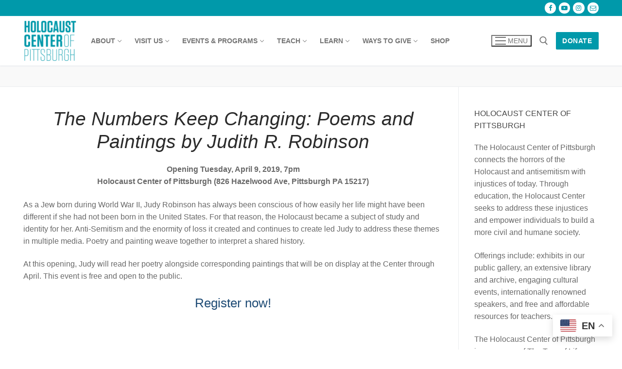

--- FILE ---
content_type: text/html; charset=UTF-8
request_url: https://hcofpgh.org/judy-robinson/
body_size: 22978
content:
<!doctype html>
<html dir="ltr" lang="en" prefix="og: https://ogp.me/ns#">
<head>
	<meta charset="UTF-8">
	<meta name="viewport" content="width=device-width, initial-scale=1, maximum-scale=10.0, user-scalable=yes">
	<link rel="profile" href="https://gmpg.org/xfn/11">
		<style>img:is([sizes="auto" i], [sizes^="auto," i]) { contain-intrinsic-size: 3000px 1500px }</style>
	
		<!-- All in One SEO 4.8.5 - aioseo.com -->
	<meta name="description" content="The Numbers Keep Changing: Poems and Paintings by Judith R. Robinson Opening Tuesday, April 9, 2019, 7pm Holocaust Center of Pittsburgh (826 Hazelwood Ave, Pittsburgh PA 15217) As a Jew born during World War II, Judy Robinson has always been conscious of how easily her life might have been different if she had not been" />
	<meta name="robots" content="max-image-preview:large" />
	<link rel="canonical" href="https://hcofpgh.org/judy-robinson/" />
	<meta name="generator" content="All in One SEO (AIOSEO) 4.8.5" />
		<meta property="og:locale" content="en_US" />
		<meta property="og:site_name" content="Holocaust Center of Pittsburgh - connecting the horrors of the Holocaust and antisemitism with injustices of today" />
		<meta property="og:type" content="article" />
		<meta property="og:title" content="Judy Robinson - Holocaust Center of Pittsburgh" />
		<meta property="og:description" content="The Numbers Keep Changing: Poems and Paintings by Judith R. Robinson Opening Tuesday, April 9, 2019, 7pm Holocaust Center of Pittsburgh (826 Hazelwood Ave, Pittsburgh PA 15217) As a Jew born during World War II, Judy Robinson has always been conscious of how easily her life might have been different if she had not been" />
		<meta property="og:url" content="https://hcofpgh.org/judy-robinson/" />
		<meta property="og:image" content="https://hcofpgh.org/wp-content/uploads/2017/10/cropped-HolocaustCenter_logo_BLUE-e1509457251840-2.png" />
		<meta property="og:image:secure_url" content="https://hcofpgh.org/wp-content/uploads/2017/10/cropped-HolocaustCenter_logo_BLUE-e1509457251840-2.png" />
		<meta property="article:published_time" content="2019-01-07T15:24:26+00:00" />
		<meta property="article:modified_time" content="2019-03-08T14:58:33+00:00" />
		<meta name="twitter:card" content="summary_large_image" />
		<meta name="twitter:title" content="Judy Robinson - Holocaust Center of Pittsburgh" />
		<meta name="twitter:description" content="The Numbers Keep Changing: Poems and Paintings by Judith R. Robinson Opening Tuesday, April 9, 2019, 7pm Holocaust Center of Pittsburgh (826 Hazelwood Ave, Pittsburgh PA 15217) As a Jew born during World War II, Judy Robinson has always been conscious of how easily her life might have been different if she had not been" />
		<meta name="twitter:image" content="https://hcofpgh.org/wp-content/uploads/2017/10/cropped-HolocaustCenter_logo_BLUE-e1509457251840-2.png" />
		<script type="application/ld+json" class="aioseo-schema">
			{"@context":"https:\/\/schema.org","@graph":[{"@type":"BreadcrumbList","@id":"https:\/\/hcofpgh.org\/judy-robinson\/#breadcrumblist","itemListElement":[{"@type":"ListItem","@id":"https:\/\/hcofpgh.org#listItem","position":1,"name":"Home","item":"https:\/\/hcofpgh.org","nextItem":{"@type":"ListItem","@id":"https:\/\/hcofpgh.org\/judy-robinson\/#listItem","name":"Judy Robinson"}},{"@type":"ListItem","@id":"https:\/\/hcofpgh.org\/judy-robinson\/#listItem","position":2,"name":"Judy Robinson","previousItem":{"@type":"ListItem","@id":"https:\/\/hcofpgh.org#listItem","name":"Home"}}]},{"@type":"Organization","@id":"https:\/\/hcofpgh.org\/#organization","name":"Holocaust Center of Pittsburgh","description":"connecting the horrors of the Holocaust and antisemitism with injustices of today","url":"https:\/\/hcofpgh.org\/","logo":{"@type":"ImageObject","url":"https:\/\/hcofpgh.org\/wp-content\/uploads\/2017\/10\/cropped-HolocaustCenter_logo_BLUE-e1509457251840-2.png","@id":"https:\/\/hcofpgh.org\/judy-robinson\/#organizationLogo","width":222,"height":206},"image":{"@id":"https:\/\/hcofpgh.org\/judy-robinson\/#organizationLogo"}},{"@type":"WebPage","@id":"https:\/\/hcofpgh.org\/judy-robinson\/#webpage","url":"https:\/\/hcofpgh.org\/judy-robinson\/","name":"Judy Robinson - Holocaust Center of Pittsburgh","description":"The Numbers Keep Changing: Poems and Paintings by Judith R. Robinson Opening Tuesday, April 9, 2019, 7pm Holocaust Center of Pittsburgh (826 Hazelwood Ave, Pittsburgh PA 15217) As a Jew born during World War II, Judy Robinson has always been conscious of how easily her life might have been different if she had not been","inLanguage":"en","isPartOf":{"@id":"https:\/\/hcofpgh.org\/#website"},"breadcrumb":{"@id":"https:\/\/hcofpgh.org\/judy-robinson\/#breadcrumblist"},"datePublished":"2019-01-07T10:24:26-05:00","dateModified":"2019-03-08T09:58:33-05:00"},{"@type":"WebSite","@id":"https:\/\/hcofpgh.org\/#website","url":"https:\/\/hcofpgh.org\/","name":"Holocaust Center of Pittsburgh","description":"connecting the horrors of the Holocaust and antisemitism with injustices of today","inLanguage":"en","publisher":{"@id":"https:\/\/hcofpgh.org\/#organization"}}]}
		</script>
		<!-- All in One SEO -->


	<!-- This site is optimized with the Yoast SEO plugin v25.5 - https://yoast.com/wordpress/plugins/seo/ -->
	<title>Judy Robinson - Holocaust Center of Pittsburgh</title>
	<link rel="canonical" href="https://hcofpgh.org/judy-robinson/" />
	<meta name="twitter:card" content="summary_large_image" />
	<meta name="twitter:title" content="Judy Robinson - Holocaust Center of Pittsburgh" />
	<meta name="twitter:description" content="The Numbers Keep Changing: Poems and Paintings by Judith R. Robinson Opening Tuesday, April 9, 2019, 7pm Holocaust Center of Pittsburgh (826 Hazelwood Ave, Pittsburgh&hellip;" />
	<meta name="twitter:site" content="@HCofPGH" />
	<meta name="twitter:label1" content="Est. reading time" />
	<meta name="twitter:data1" content="1 minute" />
	<script type="application/ld+json" class="yoast-schema-graph">{"@context":"https://schema.org","@graph":[{"@type":"WebPage","@id":"https://hcofpgh.org/judy-robinson/","url":"https://hcofpgh.org/judy-robinson/","name":"Judy Robinson - Holocaust Center of Pittsburgh","isPartOf":{"@id":"https://hcofpgh.org/#website"},"datePublished":"2019-01-07T15:24:26+00:00","dateModified":"2019-03-08T14:58:33+00:00","breadcrumb":{"@id":"https://hcofpgh.org/judy-robinson/#breadcrumb"},"inLanguage":"en","potentialAction":[{"@type":"ReadAction","target":["https://hcofpgh.org/judy-robinson/"]}]},{"@type":"BreadcrumbList","@id":"https://hcofpgh.org/judy-robinson/#breadcrumb","itemListElement":[{"@type":"ListItem","position":1,"name":"Home","item":"https://hcofpgh.org/"},{"@type":"ListItem","position":2,"name":"Judy Robinson"}]},{"@type":"WebSite","@id":"https://hcofpgh.org/#website","url":"https://hcofpgh.org/","name":"Holocaust Center of Pittsburgh","description":"connecting the horrors of the Holocaust and antisemitism with injustices of today","publisher":{"@id":"https://hcofpgh.org/#organization"},"potentialAction":[{"@type":"SearchAction","target":{"@type":"EntryPoint","urlTemplate":"https://hcofpgh.org/?s={search_term_string}"},"query-input":{"@type":"PropertyValueSpecification","valueRequired":true,"valueName":"search_term_string"}}],"inLanguage":"en"},{"@type":"Organization","@id":"https://hcofpgh.org/#organization","name":"Holocaust Center of Pittsburgh","url":"https://hcofpgh.org/","logo":{"@type":"ImageObject","inLanguage":"en","@id":"https://hcofpgh.org/#/schema/logo/image/","url":"https://hcofpgh.org/wp-content/uploads/2017/10/cropped-HolocaustCenter_logo_BLUE-e1509457251840-2.png","contentUrl":"https://hcofpgh.org/wp-content/uploads/2017/10/cropped-HolocaustCenter_logo_BLUE-e1509457251840-2.png","width":222,"height":206,"caption":"Holocaust Center of Pittsburgh"},"image":{"@id":"https://hcofpgh.org/#/schema/logo/image/"},"sameAs":["https://www.facebook.com/HCofPgh/","https://x.com/HCofPGH","https://twitter.com/HCofPGH","https://www.youtube.com/channel/UCbcyEITD6oskQ8AqAzU5vzg"]}]}</script>
	<!-- / Yoast SEO plugin. -->


<link rel="alternate" type="application/rss+xml" title="Holocaust Center of Pittsburgh &raquo; Feed" href="https://hcofpgh.org/feed/" />
<link rel="alternate" type="text/calendar" title="Holocaust Center of Pittsburgh &raquo; iCal Feed" href="https://hcofpgh.org/events/?ical=1" />
		<!-- This site uses the Google Analytics by MonsterInsights plugin v9.6.1 - Using Analytics tracking - https://www.monsterinsights.com/ -->
							<script src="//www.googletagmanager.com/gtag/js?id=G-VFZ8JSP9EH"  data-cfasync="false" data-wpfc-render="false" type="text/javascript" async></script>
			<script data-cfasync="false" data-wpfc-render="false" type="text/javascript">
				var mi_version = '9.6.1';
				var mi_track_user = true;
				var mi_no_track_reason = '';
								var MonsterInsightsDefaultLocations = {"page_location":"https:\/\/hcofpgh.org\/judy-robinson\/"};
								if ( typeof MonsterInsightsPrivacyGuardFilter === 'function' ) {
					var MonsterInsightsLocations = (typeof MonsterInsightsExcludeQuery === 'object') ? MonsterInsightsPrivacyGuardFilter( MonsterInsightsExcludeQuery ) : MonsterInsightsPrivacyGuardFilter( MonsterInsightsDefaultLocations );
				} else {
					var MonsterInsightsLocations = (typeof MonsterInsightsExcludeQuery === 'object') ? MonsterInsightsExcludeQuery : MonsterInsightsDefaultLocations;
				}

								var disableStrs = [
										'ga-disable-G-VFZ8JSP9EH',
									];

				/* Function to detect opted out users */
				function __gtagTrackerIsOptedOut() {
					for (var index = 0; index < disableStrs.length; index++) {
						if (document.cookie.indexOf(disableStrs[index] + '=true') > -1) {
							return true;
						}
					}

					return false;
				}

				/* Disable tracking if the opt-out cookie exists. */
				if (__gtagTrackerIsOptedOut()) {
					for (var index = 0; index < disableStrs.length; index++) {
						window[disableStrs[index]] = true;
					}
				}

				/* Opt-out function */
				function __gtagTrackerOptout() {
					for (var index = 0; index < disableStrs.length; index++) {
						document.cookie = disableStrs[index] + '=true; expires=Thu, 31 Dec 2099 23:59:59 UTC; path=/';
						window[disableStrs[index]] = true;
					}
				}

				if ('undefined' === typeof gaOptout) {
					function gaOptout() {
						__gtagTrackerOptout();
					}
				}
								window.dataLayer = window.dataLayer || [];

				window.MonsterInsightsDualTracker = {
					helpers: {},
					trackers: {},
				};
				if (mi_track_user) {
					function __gtagDataLayer() {
						dataLayer.push(arguments);
					}

					function __gtagTracker(type, name, parameters) {
						if (!parameters) {
							parameters = {};
						}

						if (parameters.send_to) {
							__gtagDataLayer.apply(null, arguments);
							return;
						}

						if (type === 'event') {
														parameters.send_to = monsterinsights_frontend.v4_id;
							var hookName = name;
							if (typeof parameters['event_category'] !== 'undefined') {
								hookName = parameters['event_category'] + ':' + name;
							}

							if (typeof MonsterInsightsDualTracker.trackers[hookName] !== 'undefined') {
								MonsterInsightsDualTracker.trackers[hookName](parameters);
							} else {
								__gtagDataLayer('event', name, parameters);
							}
							
						} else {
							__gtagDataLayer.apply(null, arguments);
						}
					}

					__gtagTracker('js', new Date());
					__gtagTracker('set', {
						'developer_id.dZGIzZG': true,
											});
					if ( MonsterInsightsLocations.page_location ) {
						__gtagTracker('set', MonsterInsightsLocations);
					}
										__gtagTracker('config', 'G-VFZ8JSP9EH', {"forceSSL":"true","link_attribution":"true"} );
															window.gtag = __gtagTracker;										(function () {
						/* https://developers.google.com/analytics/devguides/collection/analyticsjs/ */
						/* ga and __gaTracker compatibility shim. */
						var noopfn = function () {
							return null;
						};
						var newtracker = function () {
							return new Tracker();
						};
						var Tracker = function () {
							return null;
						};
						var p = Tracker.prototype;
						p.get = noopfn;
						p.set = noopfn;
						p.send = function () {
							var args = Array.prototype.slice.call(arguments);
							args.unshift('send');
							__gaTracker.apply(null, args);
						};
						var __gaTracker = function () {
							var len = arguments.length;
							if (len === 0) {
								return;
							}
							var f = arguments[len - 1];
							if (typeof f !== 'object' || f === null || typeof f.hitCallback !== 'function') {
								if ('send' === arguments[0]) {
									var hitConverted, hitObject = false, action;
									if ('event' === arguments[1]) {
										if ('undefined' !== typeof arguments[3]) {
											hitObject = {
												'eventAction': arguments[3],
												'eventCategory': arguments[2],
												'eventLabel': arguments[4],
												'value': arguments[5] ? arguments[5] : 1,
											}
										}
									}
									if ('pageview' === arguments[1]) {
										if ('undefined' !== typeof arguments[2]) {
											hitObject = {
												'eventAction': 'page_view',
												'page_path': arguments[2],
											}
										}
									}
									if (typeof arguments[2] === 'object') {
										hitObject = arguments[2];
									}
									if (typeof arguments[5] === 'object') {
										Object.assign(hitObject, arguments[5]);
									}
									if ('undefined' !== typeof arguments[1].hitType) {
										hitObject = arguments[1];
										if ('pageview' === hitObject.hitType) {
											hitObject.eventAction = 'page_view';
										}
									}
									if (hitObject) {
										action = 'timing' === arguments[1].hitType ? 'timing_complete' : hitObject.eventAction;
										hitConverted = mapArgs(hitObject);
										__gtagTracker('event', action, hitConverted);
									}
								}
								return;
							}

							function mapArgs(args) {
								var arg, hit = {};
								var gaMap = {
									'eventCategory': 'event_category',
									'eventAction': 'event_action',
									'eventLabel': 'event_label',
									'eventValue': 'event_value',
									'nonInteraction': 'non_interaction',
									'timingCategory': 'event_category',
									'timingVar': 'name',
									'timingValue': 'value',
									'timingLabel': 'event_label',
									'page': 'page_path',
									'location': 'page_location',
									'title': 'page_title',
									'referrer' : 'page_referrer',
								};
								for (arg in args) {
																		if (!(!args.hasOwnProperty(arg) || !gaMap.hasOwnProperty(arg))) {
										hit[gaMap[arg]] = args[arg];
									} else {
										hit[arg] = args[arg];
									}
								}
								return hit;
							}

							try {
								f.hitCallback();
							} catch (ex) {
							}
						};
						__gaTracker.create = newtracker;
						__gaTracker.getByName = newtracker;
						__gaTracker.getAll = function () {
							return [];
						};
						__gaTracker.remove = noopfn;
						__gaTracker.loaded = true;
						window['__gaTracker'] = __gaTracker;
					})();
									} else {
										console.log("");
					(function () {
						function __gtagTracker() {
							return null;
						}

						window['__gtagTracker'] = __gtagTracker;
						window['gtag'] = __gtagTracker;
					})();
									}
			</script>
				<!-- / Google Analytics by MonsterInsights -->
		<script type="text/javascript">
/* <![CDATA[ */
window._wpemojiSettings = {"baseUrl":"https:\/\/s.w.org\/images\/core\/emoji\/16.0.1\/72x72\/","ext":".png","svgUrl":"https:\/\/s.w.org\/images\/core\/emoji\/16.0.1\/svg\/","svgExt":".svg","source":{"concatemoji":"https:\/\/hcofpgh.org\/wp-includes\/js\/wp-emoji-release.min.js?ver=6.8.2"}};
/*! This file is auto-generated */
!function(s,n){var o,i,e;function c(e){try{var t={supportTests:e,timestamp:(new Date).valueOf()};sessionStorage.setItem(o,JSON.stringify(t))}catch(e){}}function p(e,t,n){e.clearRect(0,0,e.canvas.width,e.canvas.height),e.fillText(t,0,0);var t=new Uint32Array(e.getImageData(0,0,e.canvas.width,e.canvas.height).data),a=(e.clearRect(0,0,e.canvas.width,e.canvas.height),e.fillText(n,0,0),new Uint32Array(e.getImageData(0,0,e.canvas.width,e.canvas.height).data));return t.every(function(e,t){return e===a[t]})}function u(e,t){e.clearRect(0,0,e.canvas.width,e.canvas.height),e.fillText(t,0,0);for(var n=e.getImageData(16,16,1,1),a=0;a<n.data.length;a++)if(0!==n.data[a])return!1;return!0}function f(e,t,n,a){switch(t){case"flag":return n(e,"\ud83c\udff3\ufe0f\u200d\u26a7\ufe0f","\ud83c\udff3\ufe0f\u200b\u26a7\ufe0f")?!1:!n(e,"\ud83c\udde8\ud83c\uddf6","\ud83c\udde8\u200b\ud83c\uddf6")&&!n(e,"\ud83c\udff4\udb40\udc67\udb40\udc62\udb40\udc65\udb40\udc6e\udb40\udc67\udb40\udc7f","\ud83c\udff4\u200b\udb40\udc67\u200b\udb40\udc62\u200b\udb40\udc65\u200b\udb40\udc6e\u200b\udb40\udc67\u200b\udb40\udc7f");case"emoji":return!a(e,"\ud83e\udedf")}return!1}function g(e,t,n,a){var r="undefined"!=typeof WorkerGlobalScope&&self instanceof WorkerGlobalScope?new OffscreenCanvas(300,150):s.createElement("canvas"),o=r.getContext("2d",{willReadFrequently:!0}),i=(o.textBaseline="top",o.font="600 32px Arial",{});return e.forEach(function(e){i[e]=t(o,e,n,a)}),i}function t(e){var t=s.createElement("script");t.src=e,t.defer=!0,s.head.appendChild(t)}"undefined"!=typeof Promise&&(o="wpEmojiSettingsSupports",i=["flag","emoji"],n.supports={everything:!0,everythingExceptFlag:!0},e=new Promise(function(e){s.addEventListener("DOMContentLoaded",e,{once:!0})}),new Promise(function(t){var n=function(){try{var e=JSON.parse(sessionStorage.getItem(o));if("object"==typeof e&&"number"==typeof e.timestamp&&(new Date).valueOf()<e.timestamp+604800&&"object"==typeof e.supportTests)return e.supportTests}catch(e){}return null}();if(!n){if("undefined"!=typeof Worker&&"undefined"!=typeof OffscreenCanvas&&"undefined"!=typeof URL&&URL.createObjectURL&&"undefined"!=typeof Blob)try{var e="postMessage("+g.toString()+"("+[JSON.stringify(i),f.toString(),p.toString(),u.toString()].join(",")+"));",a=new Blob([e],{type:"text/javascript"}),r=new Worker(URL.createObjectURL(a),{name:"wpTestEmojiSupports"});return void(r.onmessage=function(e){c(n=e.data),r.terminate(),t(n)})}catch(e){}c(n=g(i,f,p,u))}t(n)}).then(function(e){for(var t in e)n.supports[t]=e[t],n.supports.everything=n.supports.everything&&n.supports[t],"flag"!==t&&(n.supports.everythingExceptFlag=n.supports.everythingExceptFlag&&n.supports[t]);n.supports.everythingExceptFlag=n.supports.everythingExceptFlag&&!n.supports.flag,n.DOMReady=!1,n.readyCallback=function(){n.DOMReady=!0}}).then(function(){return e}).then(function(){var e;n.supports.everything||(n.readyCallback(),(e=n.source||{}).concatemoji?t(e.concatemoji):e.wpemoji&&e.twemoji&&(t(e.twemoji),t(e.wpemoji)))}))}((window,document),window._wpemojiSettings);
/* ]]> */
</script>
<style id='wp-emoji-styles-inline-css' type='text/css'>

	img.wp-smiley, img.emoji {
		display: inline !important;
		border: none !important;
		box-shadow: none !important;
		height: 1em !important;
		width: 1em !important;
		margin: 0 0.07em !important;
		vertical-align: -0.1em !important;
		background: none !important;
		padding: 0 !important;
	}
</style>
<link rel='stylesheet' id='wp-block-library-css' href='https://hcofpgh.org/wp-includes/css/dist/block-library/style.min.css?ver=6.8.2' type='text/css' media='all' />
<style id='classic-theme-styles-inline-css' type='text/css'>
/*! This file is auto-generated */
.wp-block-button__link{color:#fff;background-color:#32373c;border-radius:9999px;box-shadow:none;text-decoration:none;padding:calc(.667em + 2px) calc(1.333em + 2px);font-size:1.125em}.wp-block-file__button{background:#32373c;color:#fff;text-decoration:none}
</style>
<link rel='stylesheet' id='iee-eventbrite-events-block-style2-css' href='https://hcofpgh.org/wp-content/plugins/import-eventbrite-events/assets/css/grid-style2.css?ver=1.7.8' type='text/css' media='all' />
<style id='global-styles-inline-css' type='text/css'>
:root{--wp--preset--aspect-ratio--square: 1;--wp--preset--aspect-ratio--4-3: 4/3;--wp--preset--aspect-ratio--3-4: 3/4;--wp--preset--aspect-ratio--3-2: 3/2;--wp--preset--aspect-ratio--2-3: 2/3;--wp--preset--aspect-ratio--16-9: 16/9;--wp--preset--aspect-ratio--9-16: 9/16;--wp--preset--color--black: #000000;--wp--preset--color--cyan-bluish-gray: #abb8c3;--wp--preset--color--white: #ffffff;--wp--preset--color--pale-pink: #f78da7;--wp--preset--color--vivid-red: #cf2e2e;--wp--preset--color--luminous-vivid-orange: #ff6900;--wp--preset--color--luminous-vivid-amber: #fcb900;--wp--preset--color--light-green-cyan: #7bdcb5;--wp--preset--color--vivid-green-cyan: #00d084;--wp--preset--color--pale-cyan-blue: #8ed1fc;--wp--preset--color--vivid-cyan-blue: #0693e3;--wp--preset--color--vivid-purple: #9b51e0;--wp--preset--gradient--vivid-cyan-blue-to-vivid-purple: linear-gradient(135deg,rgba(6,147,227,1) 0%,rgb(155,81,224) 100%);--wp--preset--gradient--light-green-cyan-to-vivid-green-cyan: linear-gradient(135deg,rgb(122,220,180) 0%,rgb(0,208,130) 100%);--wp--preset--gradient--luminous-vivid-amber-to-luminous-vivid-orange: linear-gradient(135deg,rgba(252,185,0,1) 0%,rgba(255,105,0,1) 100%);--wp--preset--gradient--luminous-vivid-orange-to-vivid-red: linear-gradient(135deg,rgba(255,105,0,1) 0%,rgb(207,46,46) 100%);--wp--preset--gradient--very-light-gray-to-cyan-bluish-gray: linear-gradient(135deg,rgb(238,238,238) 0%,rgb(169,184,195) 100%);--wp--preset--gradient--cool-to-warm-spectrum: linear-gradient(135deg,rgb(74,234,220) 0%,rgb(151,120,209) 20%,rgb(207,42,186) 40%,rgb(238,44,130) 60%,rgb(251,105,98) 80%,rgb(254,248,76) 100%);--wp--preset--gradient--blush-light-purple: linear-gradient(135deg,rgb(255,206,236) 0%,rgb(152,150,240) 100%);--wp--preset--gradient--blush-bordeaux: linear-gradient(135deg,rgb(254,205,165) 0%,rgb(254,45,45) 50%,rgb(107,0,62) 100%);--wp--preset--gradient--luminous-dusk: linear-gradient(135deg,rgb(255,203,112) 0%,rgb(199,81,192) 50%,rgb(65,88,208) 100%);--wp--preset--gradient--pale-ocean: linear-gradient(135deg,rgb(255,245,203) 0%,rgb(182,227,212) 50%,rgb(51,167,181) 100%);--wp--preset--gradient--electric-grass: linear-gradient(135deg,rgb(202,248,128) 0%,rgb(113,206,126) 100%);--wp--preset--gradient--midnight: linear-gradient(135deg,rgb(2,3,129) 0%,rgb(40,116,252) 100%);--wp--preset--font-size--small: 13px;--wp--preset--font-size--medium: 20px;--wp--preset--font-size--large: 36px;--wp--preset--font-size--x-large: 42px;--wp--preset--spacing--20: 0.44rem;--wp--preset--spacing--30: 0.67rem;--wp--preset--spacing--40: 1rem;--wp--preset--spacing--50: 1.5rem;--wp--preset--spacing--60: 2.25rem;--wp--preset--spacing--70: 3.38rem;--wp--preset--spacing--80: 5.06rem;--wp--preset--shadow--natural: 6px 6px 9px rgba(0, 0, 0, 0.2);--wp--preset--shadow--deep: 12px 12px 50px rgba(0, 0, 0, 0.4);--wp--preset--shadow--sharp: 6px 6px 0px rgba(0, 0, 0, 0.2);--wp--preset--shadow--outlined: 6px 6px 0px -3px rgba(255, 255, 255, 1), 6px 6px rgba(0, 0, 0, 1);--wp--preset--shadow--crisp: 6px 6px 0px rgba(0, 0, 0, 1);}:where(.is-layout-flex){gap: 0.5em;}:where(.is-layout-grid){gap: 0.5em;}body .is-layout-flex{display: flex;}.is-layout-flex{flex-wrap: wrap;align-items: center;}.is-layout-flex > :is(*, div){margin: 0;}body .is-layout-grid{display: grid;}.is-layout-grid > :is(*, div){margin: 0;}:where(.wp-block-columns.is-layout-flex){gap: 2em;}:where(.wp-block-columns.is-layout-grid){gap: 2em;}:where(.wp-block-post-template.is-layout-flex){gap: 1.25em;}:where(.wp-block-post-template.is-layout-grid){gap: 1.25em;}.has-black-color{color: var(--wp--preset--color--black) !important;}.has-cyan-bluish-gray-color{color: var(--wp--preset--color--cyan-bluish-gray) !important;}.has-white-color{color: var(--wp--preset--color--white) !important;}.has-pale-pink-color{color: var(--wp--preset--color--pale-pink) !important;}.has-vivid-red-color{color: var(--wp--preset--color--vivid-red) !important;}.has-luminous-vivid-orange-color{color: var(--wp--preset--color--luminous-vivid-orange) !important;}.has-luminous-vivid-amber-color{color: var(--wp--preset--color--luminous-vivid-amber) !important;}.has-light-green-cyan-color{color: var(--wp--preset--color--light-green-cyan) !important;}.has-vivid-green-cyan-color{color: var(--wp--preset--color--vivid-green-cyan) !important;}.has-pale-cyan-blue-color{color: var(--wp--preset--color--pale-cyan-blue) !important;}.has-vivid-cyan-blue-color{color: var(--wp--preset--color--vivid-cyan-blue) !important;}.has-vivid-purple-color{color: var(--wp--preset--color--vivid-purple) !important;}.has-black-background-color{background-color: var(--wp--preset--color--black) !important;}.has-cyan-bluish-gray-background-color{background-color: var(--wp--preset--color--cyan-bluish-gray) !important;}.has-white-background-color{background-color: var(--wp--preset--color--white) !important;}.has-pale-pink-background-color{background-color: var(--wp--preset--color--pale-pink) !important;}.has-vivid-red-background-color{background-color: var(--wp--preset--color--vivid-red) !important;}.has-luminous-vivid-orange-background-color{background-color: var(--wp--preset--color--luminous-vivid-orange) !important;}.has-luminous-vivid-amber-background-color{background-color: var(--wp--preset--color--luminous-vivid-amber) !important;}.has-light-green-cyan-background-color{background-color: var(--wp--preset--color--light-green-cyan) !important;}.has-vivid-green-cyan-background-color{background-color: var(--wp--preset--color--vivid-green-cyan) !important;}.has-pale-cyan-blue-background-color{background-color: var(--wp--preset--color--pale-cyan-blue) !important;}.has-vivid-cyan-blue-background-color{background-color: var(--wp--preset--color--vivid-cyan-blue) !important;}.has-vivid-purple-background-color{background-color: var(--wp--preset--color--vivid-purple) !important;}.has-black-border-color{border-color: var(--wp--preset--color--black) !important;}.has-cyan-bluish-gray-border-color{border-color: var(--wp--preset--color--cyan-bluish-gray) !important;}.has-white-border-color{border-color: var(--wp--preset--color--white) !important;}.has-pale-pink-border-color{border-color: var(--wp--preset--color--pale-pink) !important;}.has-vivid-red-border-color{border-color: var(--wp--preset--color--vivid-red) !important;}.has-luminous-vivid-orange-border-color{border-color: var(--wp--preset--color--luminous-vivid-orange) !important;}.has-luminous-vivid-amber-border-color{border-color: var(--wp--preset--color--luminous-vivid-amber) !important;}.has-light-green-cyan-border-color{border-color: var(--wp--preset--color--light-green-cyan) !important;}.has-vivid-green-cyan-border-color{border-color: var(--wp--preset--color--vivid-green-cyan) !important;}.has-pale-cyan-blue-border-color{border-color: var(--wp--preset--color--pale-cyan-blue) !important;}.has-vivid-cyan-blue-border-color{border-color: var(--wp--preset--color--vivid-cyan-blue) !important;}.has-vivid-purple-border-color{border-color: var(--wp--preset--color--vivid-purple) !important;}.has-vivid-cyan-blue-to-vivid-purple-gradient-background{background: var(--wp--preset--gradient--vivid-cyan-blue-to-vivid-purple) !important;}.has-light-green-cyan-to-vivid-green-cyan-gradient-background{background: var(--wp--preset--gradient--light-green-cyan-to-vivid-green-cyan) !important;}.has-luminous-vivid-amber-to-luminous-vivid-orange-gradient-background{background: var(--wp--preset--gradient--luminous-vivid-amber-to-luminous-vivid-orange) !important;}.has-luminous-vivid-orange-to-vivid-red-gradient-background{background: var(--wp--preset--gradient--luminous-vivid-orange-to-vivid-red) !important;}.has-very-light-gray-to-cyan-bluish-gray-gradient-background{background: var(--wp--preset--gradient--very-light-gray-to-cyan-bluish-gray) !important;}.has-cool-to-warm-spectrum-gradient-background{background: var(--wp--preset--gradient--cool-to-warm-spectrum) !important;}.has-blush-light-purple-gradient-background{background: var(--wp--preset--gradient--blush-light-purple) !important;}.has-blush-bordeaux-gradient-background{background: var(--wp--preset--gradient--blush-bordeaux) !important;}.has-luminous-dusk-gradient-background{background: var(--wp--preset--gradient--luminous-dusk) !important;}.has-pale-ocean-gradient-background{background: var(--wp--preset--gradient--pale-ocean) !important;}.has-electric-grass-gradient-background{background: var(--wp--preset--gradient--electric-grass) !important;}.has-midnight-gradient-background{background: var(--wp--preset--gradient--midnight) !important;}.has-small-font-size{font-size: var(--wp--preset--font-size--small) !important;}.has-medium-font-size{font-size: var(--wp--preset--font-size--medium) !important;}.has-large-font-size{font-size: var(--wp--preset--font-size--large) !important;}.has-x-large-font-size{font-size: var(--wp--preset--font-size--x-large) !important;}
:where(.wp-block-post-template.is-layout-flex){gap: 1.25em;}:where(.wp-block-post-template.is-layout-grid){gap: 1.25em;}
:where(.wp-block-columns.is-layout-flex){gap: 2em;}:where(.wp-block-columns.is-layout-grid){gap: 2em;}
:root :where(.wp-block-pullquote){font-size: 1.5em;line-height: 1.6;}
</style>
<link rel='stylesheet' id='font-awesome-css' href='https://hcofpgh.org/wp-content/plugins/post-carousel/public/assets/css/font-awesome.min.css?ver=3.0.7' type='text/css' media='all' />
<link rel='stylesheet' id='import-eventbrite-events-front-css' href='https://hcofpgh.org/wp-content/plugins/import-eventbrite-events/assets/css/import-eventbrite-events.css?ver=1.7.8' type='text/css' media='all' />
<link rel='stylesheet' id='import-eventbrite-events-front-style2-css' href='https://hcofpgh.org/wp-content/plugins/import-eventbrite-events/assets/css/grid-style2.css?ver=1.7.8' type='text/css' media='all' />
<link rel='stylesheet' id='topbar-css' href='https://hcofpgh.org/wp-content/plugins/top-bar/inc/../css/topbar_style.css?ver=6.8.2' type='text/css' media='all' />
<link rel='stylesheet' id='dflip-style-css' href='https://hcofpgh.org/wp-content/plugins/3d-flipbook-dflip-lite/assets/css/dflip.min.css?ver=2.3.75' type='text/css' media='all' />
<link rel='stylesheet' id='customify-style-css' href='https://hcofpgh.org/wp-content/themes/customify/style.min.css?ver=0.4.11' type='text/css' media='all' />
<style id='customify-style-inline-css' type='text/css'>
.header-top .header--row-inner,body:not(.fl-builder-edit) .button,body:not(.fl-builder-edit) button:not(.menu-mobile-toggle, .components-button, .customize-partial-edit-shortcut-button),body:not(.fl-builder-edit) input[type="button"]:not(.ed_button),button.button,input[type="button"]:not(.ed_button, .components-button, .customize-partial-edit-shortcut-button),input[type="reset"]:not(.components-button, .customize-partial-edit-shortcut-button),input[type="submit"]:not(.components-button, .customize-partial-edit-shortcut-button),.pagination .nav-links > *:hover,.pagination .nav-links span,.nav-menu-desktop.style-full-height .primary-menu-ul > li.current-menu-item > a,.nav-menu-desktop.style-full-height .primary-menu-ul > li.current-menu-ancestor > a,.nav-menu-desktop.style-full-height .primary-menu-ul > li > a:hover,.posts-layout .readmore-button:hover{    background-color: #235787;}.posts-layout .readmore-button {color: #235787;}.pagination .nav-links > *:hover,.pagination .nav-links span,.entry-single .tags-links a:hover,.entry-single .cat-links a:hover,.posts-layout .readmore-button,.posts-layout .readmore-button:hover{    border-color: #235787;}.customify-builder-btn{    background-color: #c3512f;}body{    color: #686868;}abbr, acronym {    border-bottom-color: #686868;}a                {                    color: #1e4b75;}a:hover,a:focus,.link-meta:hover, .link-meta a:hover{    color: #111111;}h2 + h3,.comments-area h2 + .comments-title,.h2 + h3,.comments-area .h2 + .comments-title,.page-breadcrumb {    border-top-color: #eaecee;}blockquote,.site-content .widget-area .menu li.current-menu-item > a:before{    border-left-color: #eaecee;}@media screen and (min-width: 64em) {    .comment-list .children li.comment {        border-left-color: #eaecee;    }    .comment-list .children li.comment:after {        background-color: #eaecee;    }}.page-titlebar, .page-breadcrumb,.posts-layout .entry-inner {    border-bottom-color: #eaecee;}.header-search-form .search-field,.entry-content .page-links a,.header-search-modal,.pagination .nav-links > *,.entry-footer .tags-links a, .entry-footer .cat-links a,.search .content-area article,.site-content .widget-area .menu li.current-menu-item > a,.posts-layout .entry-inner,.post-navigation .nav-links,article.comment .comment-meta,.widget-area .widget_pages li a, .widget-area .widget_categories li a, .widget-area .widget_archive li a, .widget-area .widget_meta li a, .widget-area .widget_nav_menu li a, .widget-area .widget_product_categories li a, .widget-area .widget_recent_entries li a, .widget-area .widget_rss li a,.widget-area .widget_recent_comments li{    border-color: #eaecee;}.header-search-modal::before {    border-top-color: #eaecee;    border-left-color: #eaecee;}@media screen and (min-width: 48em) {    .content-sidebar.sidebar_vertical_border .content-area {        border-right-color: #eaecee;    }    .sidebar-content.sidebar_vertical_border .content-area {        border-left-color: #eaecee;    }    .sidebar-sidebar-content.sidebar_vertical_border .sidebar-primary {        border-right-color: #eaecee;    }    .sidebar-sidebar-content.sidebar_vertical_border .sidebar-secondary {        border-right-color: #eaecee;    }    .content-sidebar-sidebar.sidebar_vertical_border .sidebar-primary {        border-left-color: #eaecee;    }    .content-sidebar-sidebar.sidebar_vertical_border .sidebar-secondary {        border-left-color: #eaecee;    }    .sidebar-content-sidebar.sidebar_vertical_border .content-area {        border-left-color: #eaecee;        border-right-color: #eaecee;    }    .sidebar-content-sidebar.sidebar_vertical_border .content-area {        border-left-color: #eaecee;        border-right-color: #eaecee;    }}article.comment .comment-post-author {background: #6d6d6d;}.pagination .nav-links > *,.link-meta,.link-meta a,.color-meta,.entry-single .tags-links:before,.entry-single .cats-links:before{    color: #6d6d6d;}h1, h2, h3, h4, h5, h6 { color: #2b2b2b;}.site-content .widget-title { color: #444444;}#page-cover {background-image: url("https://hcofpgh.org/wp-content/themes/customify/assets/images/default-cover.jpg");}.header--row:not(.header--transparent).header-top .header--row-inner  {background-color: #0099aa;border-style: none;} .sub-menu .li-duplicator {display:none !important;}.header-search_icon-item .header-search-modal  {border-style: solid;} .header-search_icon-item .search-field  {border-style: solid;} .dark-mode .header-search_box-item .search-form-fields, .header-search_box-item .search-form-fields  {border-style: solid;} a.item--button  {color: #ffffff; text-decoration-color: #ffffff;background-color: #0099aa;} .header-social-icons.customify-builder-social-icons.color-custom li a {background-color: #ffffff;}.header-social-icons.customify-builder-social-icons.color-custom li a {color: #0099aa;}.builder-item--footer_copyright, .builder-item--footer_copyright p {font-size: 13px;letter-spacing: 0px;}body  {background-color: #FFFFFF;} .site-content .content-area  {background-color: #FFFFFF;} /* CSS for desktop */#page-cover .page-cover-inner {min-height: 300px;}.header--row.header-top .customify-grid, .header--row.header-top .style-full-height .primary-menu-ul > li > a {min-height: 33px;}.header--row.header-main .customify-grid, .header--row.header-main .style-full-height .primary-menu-ul > li > a {min-height: 90px;}.header--row.header-bottom .customify-grid, .header--row.header-bottom .style-full-height .primary-menu-ul > li > a {min-height: 16px;}.site-header .site-branding img { max-width: 110px; } .site-header .cb-row--mobile .site-branding img { width: 110px; }.header--row .builder-first--nav-icon {text-align: right;}.header-search_icon-item .search-submit {margin-left: -40px;}.header-search_box-item .search-submit{margin-left: -40px;} .header-search_box-item .woo_bootster_search .search-submit{margin-left: -40px;} .header-search_box-item .header-search-form button.search-submit{margin-left:-40px;}.header--row .builder-first--primary-menu {text-align: right;}/* CSS for tablet */@media screen and (max-width: 1024px) { #page-cover .page-cover-inner {min-height: 250px;}.header--row .builder-first--nav-icon {text-align: right;}.header-search_icon-item .search-submit {margin-left: -40px;}.header-search_box-item .search-submit{margin-left: -40px;} .header-search_box-item .woo_bootster_search .search-submit{margin-left: -40px;} .header-search_box-item .header-search-form button.search-submit{margin-left:-40px;} }/* CSS for mobile */@media screen and (max-width: 568px) { #page-cover .page-cover-inner {min-height: 200px;}.header--row.header-top .customify-grid, .header--row.header-top .style-full-height .primary-menu-ul > li > a {min-height: 33px;}.header--row .builder-first--nav-icon {text-align: right;}.header-search_icon-item .search-submit {margin-left: -40px;}.header-search_box-item .search-submit{margin-left: -40px;} .header-search_box-item .woo_bootster_search .search-submit{margin-left: -40px;} .header-search_box-item .header-search-form button.search-submit{margin-left:-40px;} }
</style>
<!--n2css--><!--n2js--><script type="text/javascript" src="https://hcofpgh.org/wp-content/plugins/google-analytics-for-wordpress/assets/js/frontend-gtag.min.js?ver=9.6.1" id="monsterinsights-frontend-script-js" async="async" data-wp-strategy="async"></script>
<script data-cfasync="false" data-wpfc-render="false" type="text/javascript" id='monsterinsights-frontend-script-js-extra'>/* <![CDATA[ */
var monsterinsights_frontend = {"js_events_tracking":"true","download_extensions":"doc,pdf,ppt,zip,xls,docx,pptx,xlsx","inbound_paths":"[{\"path\":\"\\\/go\\\/\",\"label\":\"affiliate\"},{\"path\":\"\\\/recommend\\\/\",\"label\":\"affiliate\"}]","home_url":"https:\/\/hcofpgh.org","hash_tracking":"false","v4_id":"G-VFZ8JSP9EH"};/* ]]> */
</script>
<script type="text/javascript" src="https://hcofpgh.org/wp-includes/js/jquery/jquery.min.js?ver=3.7.1" id="jquery-core-js"></script>
<script type="text/javascript" src="https://hcofpgh.org/wp-includes/js/jquery/jquery-migrate.min.js?ver=3.4.1" id="jquery-migrate-js"></script>
<script type="text/javascript" id="3d-flip-book-client-locale-loader-js-extra">
/* <![CDATA[ */
var FB3D_CLIENT_LOCALE = {"ajaxurl":"https:\/\/hcofpgh.org\/wp-admin\/admin-ajax.php","dictionary":{"Table of contents":"Table of contents","Close":"Close","Bookmarks":"Bookmarks","Thumbnails":"Thumbnails","Search":"Search","Share":"Share","Facebook":"Facebook","Twitter":"Twitter","Email":"Email","Play":"Play","Previous page":"Previous page","Next page":"Next page","Zoom in":"Zoom in","Zoom out":"Zoom out","Fit view":"Fit view","Auto play":"Auto play","Full screen":"Full screen","More":"More","Smart pan":"Smart pan","Single page":"Single page","Sounds":"Sounds","Stats":"Stats","Print":"Print","Download":"Download","Goto first page":"Goto first page","Goto last page":"Goto last page"},"images":"https:\/\/hcofpgh.org\/wp-content\/plugins\/interactive-3d-flipbook-powered-physics-engine\/assets\/images\/","jsData":{"urls":[],"posts":{"ids_mis":[],"ids":[]},"pages":[],"firstPages":[],"bookCtrlProps":[],"bookTemplates":[]},"key":"3d-flip-book","pdfJS":{"pdfJsLib":"https:\/\/hcofpgh.org\/wp-content\/plugins\/interactive-3d-flipbook-powered-physics-engine\/assets\/js\/pdf.min.js?ver=4.3.136","pdfJsWorker":"https:\/\/hcofpgh.org\/wp-content\/plugins\/interactive-3d-flipbook-powered-physics-engine\/assets\/js\/pdf.worker.js?ver=4.3.136","stablePdfJsLib":"https:\/\/hcofpgh.org\/wp-content\/plugins\/interactive-3d-flipbook-powered-physics-engine\/assets\/js\/stable\/pdf.min.js?ver=2.5.207","stablePdfJsWorker":"https:\/\/hcofpgh.org\/wp-content\/plugins\/interactive-3d-flipbook-powered-physics-engine\/assets\/js\/stable\/pdf.worker.js?ver=2.5.207","pdfJsCMapUrl":"https:\/\/hcofpgh.org\/wp-content\/plugins\/interactive-3d-flipbook-powered-physics-engine\/assets\/cmaps\/"},"cacheurl":"https:\/\/hcofpgh.org\/wp-content\/uploads\/3d-flip-book\/cache\/","pluginsurl":"https:\/\/hcofpgh.org\/wp-content\/plugins\/","pluginurl":"https:\/\/hcofpgh.org\/wp-content\/plugins\/interactive-3d-flipbook-powered-physics-engine\/","thumbnailSize":{"width":"150","height":"150"},"version":"1.16.16"};
/* ]]> */
</script>
<script type="text/javascript" src="https://hcofpgh.org/wp-content/plugins/interactive-3d-flipbook-powered-physics-engine/assets/js/client-locale-loader.js?ver=1.16.16" id="3d-flip-book-client-locale-loader-js" async="async" data-wp-strategy="async"></script>
<script type="text/javascript" id="topbar_frontjs-js-extra">
/* <![CDATA[ */
var tpbr_settings = {"fixed":"fixed","user_who":"notloggedin","guests_or_users":"all","message":"Today is the final day to double your impact with the \"Put an End to Hate\" Campaign!","status":"inactive","yn_button":"button","color":"#006980","button_text":"Donate Now","button_url":"https:\/\/jfedpgh.org\/donatehc","button_behavior":"newwindow","is_admin_bar":"no","detect_sticky":"0"};
/* ]]> */
</script>
<script type="text/javascript" src="https://hcofpgh.org/wp-content/plugins/top-bar/inc/../js/tpbr_front.min.js?ver=6.8.2" id="topbar_frontjs-js"></script>
<link rel="https://api.w.org/" href="https://hcofpgh.org/wp-json/" /><link rel="alternate" title="JSON" type="application/json" href="https://hcofpgh.org/wp-json/wp/v2/pages/1752" /><link rel="EditURI" type="application/rsd+xml" title="RSD" href="https://hcofpgh.org/xmlrpc.php?rsd" />
<meta name="generator" content="WordPress 6.8.2" />
<link rel='shortlink' href='https://hcofpgh.org/?p=1752' />
<link rel="alternate" title="oEmbed (JSON)" type="application/json+oembed" href="https://hcofpgh.org/wp-json/oembed/1.0/embed?url=https%3A%2F%2Fhcofpgh.org%2Fjudy-robinson%2F" />
<link rel="alternate" title="oEmbed (XML)" type="text/xml+oembed" href="https://hcofpgh.org/wp-json/oembed/1.0/embed?url=https%3A%2F%2Fhcofpgh.org%2Fjudy-robinson%2F&#038;format=xml" />
<style>/* CSS added by WP Meta and Date Remover*/.entry-meta {display:none !important;}
	.home .entry-meta { display: none; }
	.entry-footer {display:none !important;}
	.home .entry-footer { display: none; }</style><meta name="tec-api-version" content="v1"><meta name="tec-api-origin" content="https://hcofpgh.org"><link rel="alternate" href="https://hcofpgh.org/wp-json/tribe/events/v1/" /><noscript><style>.lazyload[data-src]{display:none !important;}</style></noscript><style>.lazyload{background-image:none !important;}.lazyload:before{background-image:none !important;}</style><link rel="icon" href="https://hcofpgh.org/wp-content/uploads/2017/10/cropped-newlogoblue-150x150.jpg" sizes="32x32" />
<link rel="icon" href="https://hcofpgh.org/wp-content/uploads/2017/10/cropped-newlogoblue-200x200.jpg" sizes="192x192" />
<link rel="apple-touch-icon" href="https://hcofpgh.org/wp-content/uploads/2017/10/cropped-newlogoblue-200x200.jpg" />
<meta name="msapplication-TileImage" content="https://hcofpgh.org/wp-content/uploads/2017/10/cropped-newlogoblue-300x300.jpg" />
</head>

<body data-rsssl=1 class="wp-singular page-template-default page page-id-1752 wp-custom-logo wp-theme-customify tribe-no-js content-sidebar main-layout-content-sidebar sidebar_vertical_border site-full-width menu_sidebar_slide_left">
<div id="page" class="site box-shadow">
	<a class="skip-link screen-reader-text" href="#site-content">Skip to content</a>
	<a class="close is-size-medium  close-panel close-sidebar-panel" href="#">
        <span class="hamburger hamburger--squeeze is-active">
            <span class="hamburger-box">
              <span class="hamburger-inner"><span class="screen-reader-text">Menu</span></span>
            </span>
        </span>
        <span class="screen-reader-text">Close</span>
        </a><header id="masthead" class="site-header header-v2"><div id="masthead-inner" class="site-header-inner">							<div  class="header-top header--row layout-full-contained"  id="cb-row--header-top"  data-row-id="top"  data-show-on="desktop">
								<div class="header--row-inner header-top-inner dark-mode">
									<div class="customify-container">
										<div class="customify-grid  cb-row--desktop hide-on-mobile hide-on-tablet customify-grid-middle"><div class="row-v2 row-v2-top no-left no-center"><div class="col-v2 col-v2-right"><div class="item--inner builder-item--social-icons" data-section="header_social_icons" data-item-id="social-icons" ><ul class="header-social-icons customify-builder-social-icons color-custom"><li><a class="social-icon-facebook shape-circle" rel="nofollow noopener" target="_blank" href="http://facebook.com/hcofpgh" aria-label="Facebook"><i class="social-icon fa fa-facebook" title="Facebook"></i></a></li><li><a class="social-icon-youtube-play shape-circle" rel="nofollow noopener" target="_blank" href="http://youtube.com/c/HolocaustCenterPittsburgh/" aria-label="Youtube"><i class="social-icon fa fa-youtube-play" title="Youtube"></i></a></li><li><a class="social-icon-instagram shape-circle" rel="nofollow noopener" target="_blank" href="http://instagram.com/hcofpgh" aria-label="Instagram"><i class="social-icon fa fa-instagram" title="Instagram"></i></a></li><li><a class="social-icon-envelope-o shape-circle" rel="nofollow noopener" target="_blank" href="https://mailchi.mp/hcpgh/holocaust-center-email-sign-up" aria-label="Newsletter"><i class="social-icon fa fa-envelope-o" title="Newsletter"></i></a></li></ul></div></div></div></div>									</div>
								</div>
							</div>
														<div  class="header-main header--row layout-full-contained"  id="cb-row--header-main"  data-row-id="main"  data-show-on="desktop mobile">
								<div class="header--row-inner header-main-inner light-mode">
									<div class="customify-container">
										<div class="customify-grid  cb-row--desktop hide-on-mobile hide-on-tablet customify-grid-middle"><div class="row-v2 row-v2-main no-center"><div class="col-v2 col-v2-left"><div class="item--inner builder-item--logo" data-section="title_tagline" data-item-id="logo" >		<div class="site-branding logo-top">
						<a href="https://hcofpgh.org/" class="logo-link" rel="home" itemprop="url">
				<img class="site-img-logo lazyload" src="[data-uri]" alt="Holocaust Center of Pittsburgh" data-src="https://hcofpgh.org/wp-content/uploads/2017/10/cropped-HolocaustCenter_logo_BLUE-e1509457251840-2.png" decoding="async" data-eio-rwidth="222" data-eio-rheight="206"><noscript><img class="site-img-logo" src="https://hcofpgh.org/wp-content/uploads/2017/10/cropped-HolocaustCenter_logo_BLUE-e1509457251840-2.png" alt="Holocaust Center of Pittsburgh" data-eio="l"></noscript>
							</a>
					</div><!-- .site-branding -->
		</div><div class="item--inner builder-item--primary-menu has_menu" data-section="header_menu_primary" data-item-id="primary-menu" ><nav  id="site-navigation-main-desktop" class="site-navigation primary-menu primary-menu-main nav-menu-desktop primary-menu-desktop style-border-bottom"><ul id="menu-primary-menu" class="primary-menu-ul menu nav-menu"><li id="menu-item--main-desktop-338" class="menu-item menu-item-type-post_type menu-item-object-page menu-item-has-children menu-item-338"><a href="https://hcofpgh.org/about-us/"><span class="link-before">About<span class="nav-icon-angle">&nbsp;</span></span></a>
<ul class="sub-menu sub-lv-0">
	<li id="menu-item--main-desktop-340" class="menu-item menu-item-type-post_type menu-item-object-page menu-item-340"><a href="https://hcofpgh.org/about-us/contact-2/"><span class="link-before">Contact</span></a></li>
	<li id="menu-item--main-desktop-25442" class="menu-item menu-item-type-post_type menu-item-object-page menu-item-25442"><a href="https://hcofpgh.org/our-staff/"><span class="link-before">Our Staff</span></a></li>
	<li id="menu-item--main-desktop-25443" class="menu-item menu-item-type-post_type menu-item-object-page menu-item-25443"><a href="https://hcofpgh.org/leadership/"><span class="link-before">Leadership</span></a></li>
	<li id="menu-item--main-desktop-341" class="menu-item menu-item-type-post_type menu-item-object-page menu-item-341"><a href="https://hcofpgh.org/about-us/news/"><span class="link-before">Press Coverage</span></a></li>
	<li id="menu-item--main-desktop-445" class="menu-item menu-item-type-post_type menu-item-object-post menu-item-445"><a href="https://hcofpgh.org/volunteer/"><span class="link-before">Volunteering</span></a></li>
	<li id="menu-item--main-desktop-24599" class="menu-item menu-item-type-custom menu-item-object-custom menu-item-24599"><a href="https://hcofpgh.wordpress.com/"><span class="link-before">Our Blog</span></a></li>
	<li id="menu-item--main-desktop-23924" class="menu-item menu-item-type-post_type menu-item-object-page menu-item-23924"><a href="https://hcofpgh.org/hiring/"><span class="link-before">Careers with the Center</span></a></li>
</ul>
</li>
<li id="menu-item--main-desktop-342" class="menu-item menu-item-type-post_type menu-item-object-page menu-item-has-children menu-item-342"><a href="https://hcofpgh.org/about-us/about-2/"><span class="link-before">Visit Us<span class="nav-icon-angle">&nbsp;</span></span></a>
<ul class="sub-menu sub-lv-0">
	<li id="menu-item--main-desktop-24395" class="menu-item menu-item-type-post_type menu-item-object-post menu-item-24395"><a href="https://hcofpgh.org/revolving-doors/"><span class="link-before">The Holocaust Center&#8217;s &#8220;Revolving Doors&#8221; Exhibit</span></a></li>
	<li id="menu-item--main-desktop-25091" class="menu-item menu-item-type-post_type menu-item-object-page menu-item-25091"><a href="https://hcofpgh.org/field-trips-2/"><span class="link-before">Field Trips/Group Tours</span></a></li>
</ul>
</li>
<li id="menu-item--main-desktop-24411" class="menu-item menu-item-type-custom menu-item-object-custom menu-item-has-children menu-item-24411"><a href="#"><span class="link-before">Events &#038; Programs<span class="nav-icon-angle">&nbsp;</span></span></a>
<ul class="sub-menu sub-lv-0">
	<li id="menu-item--main-desktop-2100" class="menu-item menu-item-type-post_type menu-item-object-post menu-item-2100"><a href="https://hcofpgh.org/events/"><span class="link-before">Upcoming Events</span></a></li>
	<li id="menu-item--main-desktop-24412" class="menu-item menu-item-type-post_type menu-item-object-page menu-item-has-children menu-item-24412"><a href="https://hcofpgh.org/generations-programming/"><span class="link-before">Generations Programs<span class="nav-icon-angle">&nbsp;</span></span></a>
	<ul class="sub-menu sub-lv-1">
		<li id="menu-item--main-desktop-25507" class="menu-item menu-item-type-post_type menu-item-object-page menu-item-25507"><a href="https://hcofpgh.org/resources/speakers/"><span class="link-before">Generations Speakers Bureau</span></a></li>
		<li id="menu-item--main-desktop-28312" class="menu-item menu-item-type-post_type menu-item-object-page menu-item-28312"><a href="https://hcofpgh.org/meet-the-speakers/"><span class="link-before">Meet the Speakers</span></a></li>
		<li id="menu-item--main-desktop-25509" class="menu-item menu-item-type-post_type menu-item-object-page menu-item-25509"><a href="https://hcofpgh.org/resources/generations/"><span class="link-before">Generations: A Program for Families of Survivors</span></a></li>
		<li id="menu-item--main-desktop-25508" class="menu-item menu-item-type-post_type menu-item-object-page menu-item-25508"><a href="https://hcofpgh.org/generations-speaker-series/"><span class="link-before">Generations Speaker Series</span></a></li>
	</ul>
</li>
	<li id="menu-item--main-desktop-348" class="menu-item menu-item-type-post_type menu-item-object-post menu-item-has-children menu-item-348"><a href="https://hcofpgh.org/chutzpow/"><span class="link-before">CHUTZ-POW!<span class="nav-icon-angle">&nbsp;</span></span></a>
	<ul class="sub-menu sub-lv-1">
		<li id="menu-item--main-desktop-28580" class="menu-item menu-item-type-post_type menu-item-object-post menu-item-28580"><a href="https://hcofpgh.org/chutzpow/"><span class="link-before">About CHUTZ-POW!</span></a></li>
		<li id="menu-item--main-desktop-28578" class="menu-item menu-item-type-post_type menu-item-object-page menu-item-28578"><a href="https://hcofpgh.org/chutz-pow-creators/"><span class="link-before">CHUTZ-POW! Creators</span></a></li>
		<li id="menu-item--main-desktop-28579" class="menu-item menu-item-type-post_type menu-item-object-page menu-item-28579"><a href="https://hcofpgh.org/cp-resource-guide/"><span class="link-before">CHUTZ-POW! Teacher’s Resources</span></a></li>
		<li id="menu-item--main-desktop-28581" class="menu-item menu-item-type-custom menu-item-object-custom menu-item-28581"><a href="https://hcpgh.square.site/shop/chutz-pow-superheroes-of-the-holocaust/5"><span class="link-before">Purchase CHUTZ-POW!</span></a></li>
	</ul>
</li>
	<li id="menu-item--main-desktop-25780" class="menu-item menu-item-type-post_type menu-item-object-page menu-item-25780"><a href="https://hcofpgh.org/dismantling-antisemitism/"><span class="link-before">Dismantling Antisemitism Project</span></a></li>
	<li id="menu-item--main-desktop-28709" class="menu-item menu-item-type-post_type menu-item-object-page menu-item-28709"><a href="https://hcofpgh.org/reflections/"><span class="link-before">Reflections: Butterfly Art Program</span></a></li>
	<li id="menu-item--main-desktop-27478" class="menu-item menu-item-type-post_type menu-item-object-page menu-item-has-children menu-item-27478"><a href="https://hcofpgh.org/righteous-among-the-neighbors/"><span class="link-before">Righteous Among the Neighbors<span class="nav-icon-angle">&nbsp;</span></span></a>
	<ul class="sub-menu sub-lv-1">
		<li id="menu-item--main-desktop-29010" class="menu-item menu-item-type-post_type menu-item-object-page menu-item-29010"><a href="https://hcofpgh.org/righteous-among-the-neighbors-2025/"><span class="link-before">Righteous Among the Neighbors 2025</span></a></li>
		<li id="menu-item--main-desktop-27504" class="menu-item menu-item-type-post_type menu-item-object-page menu-item-27504"><a href="https://hcofpgh.org/ran-2024/"><span class="link-before">Righteous Among the Neighbors 2024</span></a></li>
		<li id="menu-item--main-desktop-25942" class="menu-item menu-item-type-post_type menu-item-object-page menu-item-25942"><a href="https://hcofpgh.org/ran-2023/"><span class="link-before">Righteous Among the Neighbors 2023</span></a></li>
	</ul>
</li>
	<li id="menu-item--main-desktop-442" class="menu-item menu-item-type-post_type menu-item-object-post menu-item-has-children menu-item-442"><a href="https://hcofpgh.org/waldman/"><span class="link-before">Waldman Arts and Writing Competition<span class="nav-icon-angle">&nbsp;</span></span></a>
	<ul class="sub-menu sub-lv-1">
		<li id="menu-item--main-desktop-28879" class="menu-item menu-item-type-post_type menu-item-object-page menu-item-has-children menu-item-28879"><a href="https://hcofpgh.org/waldman-2025-2026/"><span class="link-before">Waldman 2025-2026<span class="nav-icon-angle">&nbsp;</span></span></a>
		<ul class="sub-menu sub-lv-2">
			<li id="menu-item--main-desktop-28880" class="menu-item menu-item-type-post_type menu-item-object-page menu-item-28880"><a href="https://hcofpgh.org/waldman-teacher-hub/"><span class="link-before">Teacher Hub</span></a></li>
			<li id="menu-item--main-desktop-28881" class="menu-item menu-item-type-post_type menu-item-object-page menu-item-28881"><a href="https://hcofpgh.org/waldman-students-hub/"><span class="link-before">Student Hub</span></a></li>
		</ul>
</li>
		<li id="menu-item--main-desktop-27245" class="menu-item menu-item-type-post_type menu-item-object-page menu-item-27245"><a href="https://hcofpgh.org/waldman-40th/"><span class="link-before">Waldman 2025</span></a></li>
		<li id="menu-item--main-desktop-28659" class="menu-item menu-item-type-post_type menu-item-object-page menu-item-28659"><a href="https://hcofpgh.org/waldman-2023-2024/"><span class="link-before">Waldman 2024</span></a></li>
		<li id="menu-item--main-desktop-25341" class="menu-item menu-item-type-post_type menu-item-object-3d-flip-book menu-item-25341"><a href="https://hcofpgh.org/3d-flip-book/waldman-winners-2022-2023/"><span class="link-before">Waldman 2023</span></a></li>
		<li id="menu-item--main-desktop-24165" class="menu-item menu-item-type-post_type menu-item-object-page menu-item-24165"><a href="https://hcofpgh.org/waldman-2022/"><span class="link-before">Waldman 2022</span></a></li>
		<li id="menu-item--main-desktop-24166" class="menu-item menu-item-type-custom menu-item-object-custom menu-item-24166"><a href="https://www.artsteps.com/view/60c759451e46b9e016137130"><span class="link-before">Waldman 2021</span></a></li>
	</ul>
</li>
	<li id="menu-item--main-desktop-26134" class="menu-item menu-item-type-post_type menu-item-object-page menu-item-has-children menu-item-26134"><a href="https://hcofpgh.org/patch-project/"><span class="link-before">Girl Scout Patch Project<span class="nav-icon-angle">&nbsp;</span></span></a>
	<ul class="sub-menu sub-lv-1">
		<li id="menu-item--main-desktop-29222" class="menu-item menu-item-type-post_type menu-item-object-page menu-item-29222"><a href="https://hcofpgh.org/patch-project/"><span class="link-before">About</span></a></li>
		<li id="menu-item--main-desktop-29221" class="menu-item menu-item-type-post_type menu-item-object-page menu-item-29221"><a href="https://hcofpgh.org/earn-the-patch/"><span class="link-before">Earn the Patch</span></a></li>
		<li id="menu-item--main-desktop-29285" class="menu-item menu-item-type-post_type menu-item-object-page menu-item-29285"><a href="https://hcofpgh.org/patch-resources/"><span class="link-before">Patch Program Resources</span></a></li>
	</ul>
</li>
	<li id="menu-item--main-desktop-24149" class="menu-item menu-item-type-post_type menu-item-object-page menu-item-24149"><a href="https://hcofpgh.org/bnai-mitzvah/"><span class="link-before">Remembering the Children B’nai Mitzvah Project</span></a></li>
	<li id="menu-item--main-desktop-25593" class="menu-item menu-item-type-post_type menu-item-object-page menu-item-has-children menu-item-25593"><a href="https://hcofpgh.org/legacy-events/"><span class="link-before">Legacy Events<span class="nav-icon-angle">&nbsp;</span></span></a>
	<ul class="sub-menu sub-lv-1">
		<li id="menu-item--main-desktop-25596" class="menu-item menu-item-type-post_type menu-item-object-page menu-item-25596"><a href="https://hcofpgh.org/yom-hashoah-2/"><span class="link-before">Yom HaShoah</span></a></li>
		<li id="menu-item--main-desktop-25651" class="menu-item menu-item-type-post_type menu-item-object-page menu-item-25651"><a href="https://hcofpgh.org/kristallnacht-commemoration/"><span class="link-before">Kristallnacht Commemoration</span></a></li>
		<li id="menu-item--main-desktop-27678" class="menu-item menu-item-type-custom menu-item-object-custom menu-item-27678"><a href="https://hcofpgh.org/international-holocaust-remembrance-day/"><span class="link-before">International Holocaust Remembrance Day</span></a></li>
	</ul>
</li>
	<li id="menu-item--main-desktop-27673" class="menu-item menu-item-type-post_type menu-item-object-page menu-item-27673"><a href="https://hcofpgh.org/laakam/"><span class="link-before">Our Work with La’akam</span></a></li>
</ul>
</li>
<li id="menu-item--main-desktop-28764" class="menu-item menu-item-type-post_type menu-item-object-page menu-item-has-children menu-item-28764"><a href="https://hcofpgh.org/educational-offerings/"><span class="link-before">Teach<span class="nav-icon-angle">&nbsp;</span></span></a>
<ul class="sub-menu sub-lv-0">
	<li id="menu-item--main-desktop-357" class="menu-item menu-item-type-post_type menu-item-object-page menu-item-357"><a href="https://hcofpgh.org/resources/speakers/"><span class="link-before">Request a Speaker</span></a></li>
	<li id="menu-item--main-desktop-28640" class="menu-item menu-item-type-post_type menu-item-object-page menu-item-28640"><a href="https://hcofpgh.org/reflections/"><span class="link-before">Reflections: Butterfly Art Program</span></a></li>
	<li id="menu-item--main-desktop-25092" class="menu-item menu-item-type-post_type menu-item-object-page menu-item-25092"><a href="https://hcofpgh.org/field-trips-2/"><span class="link-before">Field Trips/Group Tours</span></a></li>
	<li id="menu-item--main-desktop-25632" class="menu-item menu-item-type-post_type menu-item-object-post menu-item-25632"><a href="https://hcofpgh.org/waldman/"><span class="link-before">Waldman Arts and Writing Competition</span></a></li>
	<li id="menu-item--main-desktop-26763" class="menu-item menu-item-type-post_type menu-item-object-page menu-item-26763"><a href="https://hcofpgh.org/crocus-project/"><span class="link-before">Crocus Project Grants</span></a></li>
	<li id="menu-item--main-desktop-2342" class="menu-item menu-item-type-post_type menu-item-object-post menu-item-2342"><a href="https://hcofpgh.org/cp-resource-guide/"><span class="link-before">CHUTZ-POW! Teacher’s Resources</span></a></li>
	<li id="menu-item--main-desktop-27339" class="menu-item menu-item-type-post_type menu-item-object-page menu-item-27339"><a href="https://hcofpgh.org/local-survivors-archive/"><span class="link-before">Local Survivors Archive</span></a></li>
	<li id="menu-item--main-desktop-25119" class="menu-item menu-item-type-post_type menu-item-object-page menu-item-25119"><a href="https://hcofpgh.org/educational-resources/"><span class="link-before">Educational Resources</span></a></li>
	<li id="menu-item--main-desktop-5128" class="menu-item menu-item-type-custom menu-item-object-custom menu-item-5128"><a href="https://lightinitiative.org/"><span class="link-before">The LIGHT Initiative</span></a></li>
	<li id="menu-item--main-desktop-28689" class="menu-item menu-item-type-post_type menu-item-object-page menu-item-28689"><a href="https://hcofpgh.org/traveling-exhibitions/"><span class="link-before">Traveling Exhibitions</span></a></li>
	<li id="menu-item--main-desktop-28690" class="menu-item menu-item-type-post_type menu-item-object-page menu-item-28690"><a href="https://hcofpgh.org/music-as-a-form-of-resistance-and-self-expression/"><span class="link-before">Music as a Form of Resistance and Self-Expression</span></a></li>
	<li id="menu-item--main-desktop-28691" class="menu-item menu-item-type-post_type menu-item-object-post menu-item-28691"><a href="https://hcofpgh.org/grant-opportunities/"><span class="link-before">Mark Schonwetter Holocaust Education Foundation Grant</span></a></li>
	<li id="menu-item--main-desktop-28694" class="menu-item menu-item-type-post_type menu-item-object-page menu-item-28694"><a href="https://hcofpgh.org/limited-time-opportunities/"><span class="link-before">Limited Time Opportunities for Educators</span></a></li>
</ul>
</li>
<li id="menu-item--main-desktop-24410" class="menu-item menu-item-type-custom menu-item-object-custom menu-item-has-children menu-item-24410"><a href="https://hcofpgh.org/education/"><span class="link-before">Learn<span class="nav-icon-angle">&nbsp;</span></span></a>
<ul class="sub-menu sub-lv-0">
	<li id="menu-item--main-desktop-24380" class="menu-item menu-item-type-post_type menu-item-object-page menu-item-24380"><a href="https://hcofpgh.org/generations-speaker-series/"><span class="link-before">Generations Speaker Series</span></a></li>
	<li id="menu-item--main-desktop-27338" class="menu-item menu-item-type-post_type menu-item-object-page menu-item-27338"><a href="https://hcofpgh.org/local-survivors-archive/"><span class="link-before">Local Survivors Archive</span></a></li>
	<li id="menu-item--main-desktop-24566" class="menu-item menu-item-type-post_type menu-item-object-page menu-item-24566"><a href="https://hcofpgh.org/publications/"><span class="link-before">Published Works</span></a></li>
	<li id="menu-item--main-desktop-2756" class="menu-item menu-item-type-post_type menu-item-object-page menu-item-2756"><a href="https://hcofpgh.org/the-holocaust-testimony-project/"><span class="link-before">The Holocaust Testimony Project</span></a></li>
	<li id="menu-item--main-desktop-801" class="menu-item menu-item-type-post_type menu-item-object-page menu-item-801"><a href="https://hcofpgh.org/in-celebration-of-life-the-living-legacy-project/"><span class="link-before">In Celebration of Life: The Living Legacy Project</span></a></li>
	<li id="menu-item--main-desktop-24435" class="menu-item menu-item-type-custom menu-item-object-custom menu-item-24435"><a href="https://www.artsteps.com/view/6140c38d3c4016176dc5ccf2"><span class="link-before">Jakob&#8217;s Torah: An International Journey</span></a></li>
	<li id="menu-item--main-desktop-25072" class="menu-item menu-item-type-post_type menu-item-object-post menu-item-25072"><a href="https://hcofpgh.org/by-the-waters-of-babylon/"><span class="link-before">By the Waters of Babylon</span></a></li>
	<li id="menu-item--main-desktop-24415" class="menu-item menu-item-type-post_type menu-item-object-post menu-item-24415"><a href="https://hcofpgh.org/jews-of-the-somme/"><span class="link-before">Jews of the Somme</span></a></li>
	<li id="menu-item--main-desktop-25118" class="menu-item menu-item-type-post_type menu-item-object-page menu-item-25118"><a href="https://hcofpgh.org/educational-resources/"><span class="link-before">Educational Resources</span></a></li>
</ul>
</li>
<li id="menu-item--main-desktop-3286" class="menu-item menu-item-type-custom menu-item-object-custom menu-item-has-children menu-item-3286"><a href="#"><span class="link-before">Ways to Give<span class="nav-icon-angle">&nbsp;</span></span></a>
<ul class="sub-menu sub-lv-0">
	<li id="menu-item--main-desktop-24374" class="menu-item menu-item-type-post_type menu-item-object-page menu-item-24374"><a href="https://hcofpgh.org/hcdonate/"><span class="link-before">Donate</span></a></li>
	<li id="menu-item--main-desktop-5676" class="menu-item menu-item-type-post_type menu-item-object-page menu-item-5676"><a href="https://hcofpgh.org/life-and-legacy/"><span class="link-before">Life and Legacy</span></a></li>
	<li id="menu-item--main-desktop-24646" class="menu-item menu-item-type-post_type menu-item-object-page menu-item-24646"><a href="https://hcofpgh.org/our-funders/"><span class="link-before">Donors and Partners</span></a></li>
</ul>
</li>
<li id="menu-item--main-desktop-26008" class="menu-item menu-item-type-custom menu-item-object-custom menu-item-26008"><a href="https://hcpgh.square.site/"><span class="link-before">Shop</span></a></li>
</ul></nav></div></div><div class="col-v2 col-v2-right"><div class="item--inner builder-item--nav-icon" data-section="header_menu_icon" data-item-id="nav-icon" >		<button type="button" class="menu-mobile-toggle item-button is-size-desktop-medium is-size-tablet-medium is-size-mobile-medium"  aria-label="nav icon">
			<span class="hamburger hamburger--squeeze">
				<span class="hamburger-box">
					<span class="hamburger-inner"></span>
				</span>
			</span>
			<span class="nav-icon--label hide-on-tablet hide-on-mobile">Menu</span></button>
		</div><div class="item--inner builder-item--search_icon" data-section="search_icon" data-item-id="search_icon" ><div class="header-search_icon-item item--search_icon">		<a class="search-icon" href="#" aria-label="open search tool">
			<span class="ic-search">
				<svg aria-hidden="true" focusable="false" role="presentation" xmlns="http://www.w3.org/2000/svg" width="20" height="21" viewBox="0 0 20 21">
					<path fill="currentColor" fill-rule="evenodd" d="M12.514 14.906a8.264 8.264 0 0 1-4.322 1.21C3.668 16.116 0 12.513 0 8.07 0 3.626 3.668.023 8.192.023c4.525 0 8.193 3.603 8.193 8.047 0 2.033-.769 3.89-2.035 5.307l4.999 5.552-1.775 1.597-5.06-5.62zm-4.322-.843c3.37 0 6.102-2.684 6.102-5.993 0-3.31-2.732-5.994-6.102-5.994S2.09 4.76 2.09 8.07c0 3.31 2.732 5.993 6.102 5.993z"></path>
				</svg>
			</span>
			<span class="ic-close">
				<svg version="1.1" id="Capa_1" xmlns="http://www.w3.org/2000/svg" xmlns:xlink="http://www.w3.org/1999/xlink" x="0px" y="0px" width="612px" height="612px" viewBox="0 0 612 612" fill="currentColor" style="enable-background:new 0 0 612 612;" xml:space="preserve"><g><g id="cross"><g><polygon points="612,36.004 576.521,0.603 306,270.608 35.478,0.603 0,36.004 270.522,306.011 0,575.997 35.478,611.397 306,341.411 576.521,611.397 612,575.997 341.459,306.011 " /></g></g></g><g></g><g></g><g></g><g></g><g></g><g></g><g></g><g></g><g></g><g></g><g></g><g></g><g></g><g></g><g></g></svg>
			</span>
			<span class="arrow-down"></span>
		</a>
		<div class="header-search-modal-wrapper">
			<form role="search" class="header-search-modal header-search-form" action="https://hcofpgh.org/">
				<label>
					<span class="screen-reader-text">Search for:</span>
					<input type="search" class="search-field" placeholder="Search ..." value="" name="s" title="Search for:" />
				</label>
				<button type="submit" class="search-submit" aria-label="submit search">
					<svg aria-hidden="true" focusable="false" role="presentation" xmlns="http://www.w3.org/2000/svg" width="20" height="21" viewBox="0 0 20 21">
						<path fill="currentColor" fill-rule="evenodd" d="M12.514 14.906a8.264 8.264 0 0 1-4.322 1.21C3.668 16.116 0 12.513 0 8.07 0 3.626 3.668.023 8.192.023c4.525 0 8.193 3.603 8.193 8.047 0 2.033-.769 3.89-2.035 5.307l4.999 5.552-1.775 1.597-5.06-5.62zm-4.322-.843c3.37 0 6.102-2.684 6.102-5.993 0-3.31-2.732-5.994-6.102-5.994S2.09 4.76 2.09 8.07c0 3.31 2.732 5.993 6.102 5.993z"></path>
					</svg>
				</button>
			</form>
		</div>
		</div></div><div class="item--inner builder-item--button" data-section="header_button" data-item-id="button" ><a href="https://hcofpgh.org/donate/" class="item--button customify-btn customify-builder-btn is-icon-before">Donate</a></div></div></div></div><div class="cb-row--mobile hide-on-desktop customify-grid customify-grid-middle"><div class="row-v2 row-v2-main no-center"><div class="col-v2 col-v2-left"><div class="item--inner builder-item--logo" data-section="title_tagline" data-item-id="logo" >		<div class="site-branding logo-top">
						<a href="https://hcofpgh.org/" class="logo-link" rel="home" itemprop="url">
				<img class="site-img-logo lazyload" src="[data-uri]" alt="Holocaust Center of Pittsburgh" data-src="https://hcofpgh.org/wp-content/uploads/2017/10/cropped-HolocaustCenter_logo_BLUE-e1509457251840-2.png" decoding="async" data-eio-rwidth="222" data-eio-rheight="206"><noscript><img class="site-img-logo" src="https://hcofpgh.org/wp-content/uploads/2017/10/cropped-HolocaustCenter_logo_BLUE-e1509457251840-2.png" alt="Holocaust Center of Pittsburgh" data-eio="l"></noscript>
							</a>
					</div><!-- .site-branding -->
		</div></div><div class="col-v2 col-v2-right"><div class="item--inner builder-item--search_icon" data-section="search_icon" data-item-id="search_icon" ><div class="header-search_icon-item item--search_icon">		<a class="search-icon" href="#" aria-label="open search tool">
			<span class="ic-search">
				<svg aria-hidden="true" focusable="false" role="presentation" xmlns="http://www.w3.org/2000/svg" width="20" height="21" viewBox="0 0 20 21">
					<path fill="currentColor" fill-rule="evenodd" d="M12.514 14.906a8.264 8.264 0 0 1-4.322 1.21C3.668 16.116 0 12.513 0 8.07 0 3.626 3.668.023 8.192.023c4.525 0 8.193 3.603 8.193 8.047 0 2.033-.769 3.89-2.035 5.307l4.999 5.552-1.775 1.597-5.06-5.62zm-4.322-.843c3.37 0 6.102-2.684 6.102-5.993 0-3.31-2.732-5.994-6.102-5.994S2.09 4.76 2.09 8.07c0 3.31 2.732 5.993 6.102 5.993z"></path>
				</svg>
			</span>
			<span class="ic-close">
				<svg version="1.1" id="Capa_1" xmlns="http://www.w3.org/2000/svg" xmlns:xlink="http://www.w3.org/1999/xlink" x="0px" y="0px" width="612px" height="612px" viewBox="0 0 612 612" fill="currentColor" style="enable-background:new 0 0 612 612;" xml:space="preserve"><g><g id="cross"><g><polygon points="612,36.004 576.521,0.603 306,270.608 35.478,0.603 0,36.004 270.522,306.011 0,575.997 35.478,611.397 306,341.411 576.521,611.397 612,575.997 341.459,306.011 " /></g></g></g><g></g><g></g><g></g><g></g><g></g><g></g><g></g><g></g><g></g><g></g><g></g><g></g><g></g><g></g><g></g></svg>
			</span>
			<span class="arrow-down"></span>
		</a>
		<div class="header-search-modal-wrapper">
			<form role="search" class="header-search-modal header-search-form" action="https://hcofpgh.org/">
				<label>
					<span class="screen-reader-text">Search for:</span>
					<input type="search" class="search-field" placeholder="Search ..." value="" name="s" title="Search for:" />
				</label>
				<button type="submit" class="search-submit" aria-label="submit search">
					<svg aria-hidden="true" focusable="false" role="presentation" xmlns="http://www.w3.org/2000/svg" width="20" height="21" viewBox="0 0 20 21">
						<path fill="currentColor" fill-rule="evenodd" d="M12.514 14.906a8.264 8.264 0 0 1-4.322 1.21C3.668 16.116 0 12.513 0 8.07 0 3.626 3.668.023 8.192.023c4.525 0 8.193 3.603 8.193 8.047 0 2.033-.769 3.89-2.035 5.307l4.999 5.552-1.775 1.597-5.06-5.62zm-4.322-.843c3.37 0 6.102-2.684 6.102-5.993 0-3.31-2.732-5.994-6.102-5.994S2.09 4.76 2.09 8.07c0 3.31 2.732 5.993 6.102 5.993z"></path>
					</svg>
				</button>
			</form>
		</div>
		</div></div><div class="item--inner builder-item--nav-icon" data-section="header_menu_icon" data-item-id="nav-icon" >		<button type="button" class="menu-mobile-toggle item-button is-size-desktop-medium is-size-tablet-medium is-size-mobile-medium"  aria-label="nav icon">
			<span class="hamburger hamburger--squeeze">
				<span class="hamburger-box">
					<span class="hamburger-inner"></span>
				</span>
			</span>
			<span class="nav-icon--label hide-on-tablet hide-on-mobile">Menu</span></button>
		</div></div></div></div>									</div>
								</div>
							</div>
							<div id="header-menu-sidebar" class="header-menu-sidebar menu-sidebar-panel dark-mode"><div id="header-menu-sidebar-bg" class="header-menu-sidebar-bg"><div id="header-menu-sidebar-inner" class="header-menu-sidebar-inner"><div class="builder-item-sidebar mobile-item--html"><div class="item--inner" data-item-id="html" data-section="header_html"><div class="builder-header-html-item item--html"></div></div></div><div class="builder-item-sidebar mobile-item--search_box"><div class="item--inner" data-item-id="search_box" data-section="search_box"><div class="header-search_box-item item--search_box">		<form role="search" class="header-search-form " action="https://hcofpgh.org/">
			<div class="search-form-fields">
				<span class="screen-reader-text">Search for:</span>
				
				<input type="search" class="search-field" placeholder="Search ..." value="" name="s" title="Search for:" />

							</div>
			<button type="submit" class="search-submit" aria-label="Submit Search">
				<svg aria-hidden="true" focusable="false" role="presentation" xmlns="http://www.w3.org/2000/svg" width="20" height="21" viewBox="0 0 20 21">
					<path fill="currentColor" fill-rule="evenodd" d="M12.514 14.906a8.264 8.264 0 0 1-4.322 1.21C3.668 16.116 0 12.513 0 8.07 0 3.626 3.668.023 8.192.023c4.525 0 8.193 3.603 8.193 8.047 0 2.033-.769 3.89-2.035 5.307l4.999 5.552-1.775 1.597-5.06-5.62zm-4.322-.843c3.37 0 6.102-2.684 6.102-5.993 0-3.31-2.732-5.994-6.102-5.994S2.09 4.76 2.09 8.07c0 3.31 2.732 5.993 6.102 5.993z"></path>
				</svg>
			</button>
		</form>
		</div></div></div><div class="builder-item-sidebar mobile-item--primary-menu mobile-item--menu "><div class="item--inner" data-item-id="primary-menu" data-section="header_menu_primary"><nav  id="site-navigation-sidebar-mobile" class="site-navigation primary-menu primary-menu-sidebar nav-menu-mobile primary-menu-mobile style-border-bottom"><ul id="menu-primary-menu" class="primary-menu-ul menu nav-menu"><li id="menu-item--sidebar-mobile-338" class="menu-item menu-item-type-post_type menu-item-object-page menu-item-has-children menu-item-338"><a href="https://hcofpgh.org/about-us/"><span class="link-before">About<span class="nav-icon-angle">&nbsp;</span></span></a>
<ul class="sub-menu sub-lv-0">
	<li id="menu-item--sidebar-mobile-340" class="menu-item menu-item-type-post_type menu-item-object-page menu-item-340"><a href="https://hcofpgh.org/about-us/contact-2/"><span class="link-before">Contact</span></a></li>
	<li id="menu-item--sidebar-mobile-25442" class="menu-item menu-item-type-post_type menu-item-object-page menu-item-25442"><a href="https://hcofpgh.org/our-staff/"><span class="link-before">Our Staff</span></a></li>
	<li id="menu-item--sidebar-mobile-25443" class="menu-item menu-item-type-post_type menu-item-object-page menu-item-25443"><a href="https://hcofpgh.org/leadership/"><span class="link-before">Leadership</span></a></li>
	<li id="menu-item--sidebar-mobile-341" class="menu-item menu-item-type-post_type menu-item-object-page menu-item-341"><a href="https://hcofpgh.org/about-us/news/"><span class="link-before">Press Coverage</span></a></li>
	<li id="menu-item--sidebar-mobile-445" class="menu-item menu-item-type-post_type menu-item-object-post menu-item-445"><a href="https://hcofpgh.org/volunteer/"><span class="link-before">Volunteering</span></a></li>
	<li id="menu-item--sidebar-mobile-24599" class="menu-item menu-item-type-custom menu-item-object-custom menu-item-24599"><a href="https://hcofpgh.wordpress.com/"><span class="link-before">Our Blog</span></a></li>
	<li id="menu-item--sidebar-mobile-23924" class="menu-item menu-item-type-post_type menu-item-object-page menu-item-23924"><a href="https://hcofpgh.org/hiring/"><span class="link-before">Careers with the Center</span></a></li>
</ul>
</li>
<li id="menu-item--sidebar-mobile-342" class="menu-item menu-item-type-post_type menu-item-object-page menu-item-has-children menu-item-342"><a href="https://hcofpgh.org/about-us/about-2/"><span class="link-before">Visit Us<span class="nav-icon-angle">&nbsp;</span></span></a>
<ul class="sub-menu sub-lv-0">
	<li id="menu-item--sidebar-mobile-24395" class="menu-item menu-item-type-post_type menu-item-object-post menu-item-24395"><a href="https://hcofpgh.org/revolving-doors/"><span class="link-before">The Holocaust Center&#8217;s &#8220;Revolving Doors&#8221; Exhibit</span></a></li>
	<li id="menu-item--sidebar-mobile-25091" class="menu-item menu-item-type-post_type menu-item-object-page menu-item-25091"><a href="https://hcofpgh.org/field-trips-2/"><span class="link-before">Field Trips/Group Tours</span></a></li>
</ul>
</li>
<li id="menu-item--sidebar-mobile-24411" class="menu-item menu-item-type-custom menu-item-object-custom menu-item-has-children menu-item-24411"><a href="#"><span class="link-before">Events &#038; Programs<span class="nav-icon-angle">&nbsp;</span></span></a>
<ul class="sub-menu sub-lv-0">
	<li id="menu-item--sidebar-mobile-2100" class="menu-item menu-item-type-post_type menu-item-object-post menu-item-2100"><a href="https://hcofpgh.org/events/"><span class="link-before">Upcoming Events</span></a></li>
	<li id="menu-item--sidebar-mobile-24412" class="menu-item menu-item-type-post_type menu-item-object-page menu-item-has-children menu-item-24412"><a href="https://hcofpgh.org/generations-programming/"><span class="link-before">Generations Programs<span class="nav-icon-angle">&nbsp;</span></span></a>
	<ul class="sub-menu sub-lv-1">
		<li id="menu-item--sidebar-mobile-25507" class="menu-item menu-item-type-post_type menu-item-object-page menu-item-25507"><a href="https://hcofpgh.org/resources/speakers/"><span class="link-before">Generations Speakers Bureau</span></a></li>
		<li id="menu-item--sidebar-mobile-28312" class="menu-item menu-item-type-post_type menu-item-object-page menu-item-28312"><a href="https://hcofpgh.org/meet-the-speakers/"><span class="link-before">Meet the Speakers</span></a></li>
		<li id="menu-item--sidebar-mobile-25509" class="menu-item menu-item-type-post_type menu-item-object-page menu-item-25509"><a href="https://hcofpgh.org/resources/generations/"><span class="link-before">Generations: A Program for Families of Survivors</span></a></li>
		<li id="menu-item--sidebar-mobile-25508" class="menu-item menu-item-type-post_type menu-item-object-page menu-item-25508"><a href="https://hcofpgh.org/generations-speaker-series/"><span class="link-before">Generations Speaker Series</span></a></li>
	</ul>
</li>
	<li id="menu-item--sidebar-mobile-348" class="menu-item menu-item-type-post_type menu-item-object-post menu-item-has-children menu-item-348"><a href="https://hcofpgh.org/chutzpow/"><span class="link-before">CHUTZ-POW!<span class="nav-icon-angle">&nbsp;</span></span></a>
	<ul class="sub-menu sub-lv-1">
		<li id="menu-item--sidebar-mobile-28580" class="menu-item menu-item-type-post_type menu-item-object-post menu-item-28580"><a href="https://hcofpgh.org/chutzpow/"><span class="link-before">About CHUTZ-POW!</span></a></li>
		<li id="menu-item--sidebar-mobile-28578" class="menu-item menu-item-type-post_type menu-item-object-page menu-item-28578"><a href="https://hcofpgh.org/chutz-pow-creators/"><span class="link-before">CHUTZ-POW! Creators</span></a></li>
		<li id="menu-item--sidebar-mobile-28579" class="menu-item menu-item-type-post_type menu-item-object-page menu-item-28579"><a href="https://hcofpgh.org/cp-resource-guide/"><span class="link-before">CHUTZ-POW! Teacher’s Resources</span></a></li>
		<li id="menu-item--sidebar-mobile-28581" class="menu-item menu-item-type-custom menu-item-object-custom menu-item-28581"><a href="https://hcpgh.square.site/shop/chutz-pow-superheroes-of-the-holocaust/5"><span class="link-before">Purchase CHUTZ-POW!</span></a></li>
	</ul>
</li>
	<li id="menu-item--sidebar-mobile-25780" class="menu-item menu-item-type-post_type menu-item-object-page menu-item-25780"><a href="https://hcofpgh.org/dismantling-antisemitism/"><span class="link-before">Dismantling Antisemitism Project</span></a></li>
	<li id="menu-item--sidebar-mobile-28709" class="menu-item menu-item-type-post_type menu-item-object-page menu-item-28709"><a href="https://hcofpgh.org/reflections/"><span class="link-before">Reflections: Butterfly Art Program</span></a></li>
	<li id="menu-item--sidebar-mobile-27478" class="menu-item menu-item-type-post_type menu-item-object-page menu-item-has-children menu-item-27478"><a href="https://hcofpgh.org/righteous-among-the-neighbors/"><span class="link-before">Righteous Among the Neighbors<span class="nav-icon-angle">&nbsp;</span></span></a>
	<ul class="sub-menu sub-lv-1">
		<li id="menu-item--sidebar-mobile-29010" class="menu-item menu-item-type-post_type menu-item-object-page menu-item-29010"><a href="https://hcofpgh.org/righteous-among-the-neighbors-2025/"><span class="link-before">Righteous Among the Neighbors 2025</span></a></li>
		<li id="menu-item--sidebar-mobile-27504" class="menu-item menu-item-type-post_type menu-item-object-page menu-item-27504"><a href="https://hcofpgh.org/ran-2024/"><span class="link-before">Righteous Among the Neighbors 2024</span></a></li>
		<li id="menu-item--sidebar-mobile-25942" class="menu-item menu-item-type-post_type menu-item-object-page menu-item-25942"><a href="https://hcofpgh.org/ran-2023/"><span class="link-before">Righteous Among the Neighbors 2023</span></a></li>
	</ul>
</li>
	<li id="menu-item--sidebar-mobile-442" class="menu-item menu-item-type-post_type menu-item-object-post menu-item-has-children menu-item-442"><a href="https://hcofpgh.org/waldman/"><span class="link-before">Waldman Arts and Writing Competition<span class="nav-icon-angle">&nbsp;</span></span></a>
	<ul class="sub-menu sub-lv-1">
		<li id="menu-item--sidebar-mobile-28879" class="menu-item menu-item-type-post_type menu-item-object-page menu-item-has-children menu-item-28879"><a href="https://hcofpgh.org/waldman-2025-2026/"><span class="link-before">Waldman 2025-2026<span class="nav-icon-angle">&nbsp;</span></span></a>
		<ul class="sub-menu sub-lv-2">
			<li id="menu-item--sidebar-mobile-28880" class="menu-item menu-item-type-post_type menu-item-object-page menu-item-28880"><a href="https://hcofpgh.org/waldman-teacher-hub/"><span class="link-before">Teacher Hub</span></a></li>
			<li id="menu-item--sidebar-mobile-28881" class="menu-item menu-item-type-post_type menu-item-object-page menu-item-28881"><a href="https://hcofpgh.org/waldman-students-hub/"><span class="link-before">Student Hub</span></a></li>
		</ul>
</li>
		<li id="menu-item--sidebar-mobile-27245" class="menu-item menu-item-type-post_type menu-item-object-page menu-item-27245"><a href="https://hcofpgh.org/waldman-40th/"><span class="link-before">Waldman 2025</span></a></li>
		<li id="menu-item--sidebar-mobile-28659" class="menu-item menu-item-type-post_type menu-item-object-page menu-item-28659"><a href="https://hcofpgh.org/waldman-2023-2024/"><span class="link-before">Waldman 2024</span></a></li>
		<li id="menu-item--sidebar-mobile-25341" class="menu-item menu-item-type-post_type menu-item-object-3d-flip-book menu-item-25341"><a href="https://hcofpgh.org/3d-flip-book/waldman-winners-2022-2023/"><span class="link-before">Waldman 2023</span></a></li>
		<li id="menu-item--sidebar-mobile-24165" class="menu-item menu-item-type-post_type menu-item-object-page menu-item-24165"><a href="https://hcofpgh.org/waldman-2022/"><span class="link-before">Waldman 2022</span></a></li>
		<li id="menu-item--sidebar-mobile-24166" class="menu-item menu-item-type-custom menu-item-object-custom menu-item-24166"><a href="https://www.artsteps.com/view/60c759451e46b9e016137130"><span class="link-before">Waldman 2021</span></a></li>
	</ul>
</li>
	<li id="menu-item--sidebar-mobile-26134" class="menu-item menu-item-type-post_type menu-item-object-page menu-item-has-children menu-item-26134"><a href="https://hcofpgh.org/patch-project/"><span class="link-before">Girl Scout Patch Project<span class="nav-icon-angle">&nbsp;</span></span></a>
	<ul class="sub-menu sub-lv-1">
		<li id="menu-item--sidebar-mobile-29222" class="menu-item menu-item-type-post_type menu-item-object-page menu-item-29222"><a href="https://hcofpgh.org/patch-project/"><span class="link-before">About</span></a></li>
		<li id="menu-item--sidebar-mobile-29221" class="menu-item menu-item-type-post_type menu-item-object-page menu-item-29221"><a href="https://hcofpgh.org/earn-the-patch/"><span class="link-before">Earn the Patch</span></a></li>
		<li id="menu-item--sidebar-mobile-29285" class="menu-item menu-item-type-post_type menu-item-object-page menu-item-29285"><a href="https://hcofpgh.org/patch-resources/"><span class="link-before">Patch Program Resources</span></a></li>
	</ul>
</li>
	<li id="menu-item--sidebar-mobile-24149" class="menu-item menu-item-type-post_type menu-item-object-page menu-item-24149"><a href="https://hcofpgh.org/bnai-mitzvah/"><span class="link-before">Remembering the Children B’nai Mitzvah Project</span></a></li>
	<li id="menu-item--sidebar-mobile-25593" class="menu-item menu-item-type-post_type menu-item-object-page menu-item-has-children menu-item-25593"><a href="https://hcofpgh.org/legacy-events/"><span class="link-before">Legacy Events<span class="nav-icon-angle">&nbsp;</span></span></a>
	<ul class="sub-menu sub-lv-1">
		<li id="menu-item--sidebar-mobile-25596" class="menu-item menu-item-type-post_type menu-item-object-page menu-item-25596"><a href="https://hcofpgh.org/yom-hashoah-2/"><span class="link-before">Yom HaShoah</span></a></li>
		<li id="menu-item--sidebar-mobile-25651" class="menu-item menu-item-type-post_type menu-item-object-page menu-item-25651"><a href="https://hcofpgh.org/kristallnacht-commemoration/"><span class="link-before">Kristallnacht Commemoration</span></a></li>
		<li id="menu-item--sidebar-mobile-27678" class="menu-item menu-item-type-custom menu-item-object-custom menu-item-27678"><a href="https://hcofpgh.org/international-holocaust-remembrance-day/"><span class="link-before">International Holocaust Remembrance Day</span></a></li>
	</ul>
</li>
	<li id="menu-item--sidebar-mobile-27673" class="menu-item menu-item-type-post_type menu-item-object-page menu-item-27673"><a href="https://hcofpgh.org/laakam/"><span class="link-before">Our Work with La’akam</span></a></li>
</ul>
</li>
<li id="menu-item--sidebar-mobile-28764" class="menu-item menu-item-type-post_type menu-item-object-page menu-item-has-children menu-item-28764"><a href="https://hcofpgh.org/educational-offerings/"><span class="link-before">Teach<span class="nav-icon-angle">&nbsp;</span></span></a>
<ul class="sub-menu sub-lv-0">
	<li id="menu-item--sidebar-mobile-357" class="menu-item menu-item-type-post_type menu-item-object-page menu-item-357"><a href="https://hcofpgh.org/resources/speakers/"><span class="link-before">Request a Speaker</span></a></li>
	<li id="menu-item--sidebar-mobile-28640" class="menu-item menu-item-type-post_type menu-item-object-page menu-item-28640"><a href="https://hcofpgh.org/reflections/"><span class="link-before">Reflections: Butterfly Art Program</span></a></li>
	<li id="menu-item--sidebar-mobile-25092" class="menu-item menu-item-type-post_type menu-item-object-page menu-item-25092"><a href="https://hcofpgh.org/field-trips-2/"><span class="link-before">Field Trips/Group Tours</span></a></li>
	<li id="menu-item--sidebar-mobile-25632" class="menu-item menu-item-type-post_type menu-item-object-post menu-item-25632"><a href="https://hcofpgh.org/waldman/"><span class="link-before">Waldman Arts and Writing Competition</span></a></li>
	<li id="menu-item--sidebar-mobile-26763" class="menu-item menu-item-type-post_type menu-item-object-page menu-item-26763"><a href="https://hcofpgh.org/crocus-project/"><span class="link-before">Crocus Project Grants</span></a></li>
	<li id="menu-item--sidebar-mobile-2342" class="menu-item menu-item-type-post_type menu-item-object-post menu-item-2342"><a href="https://hcofpgh.org/cp-resource-guide/"><span class="link-before">CHUTZ-POW! Teacher’s Resources</span></a></li>
	<li id="menu-item--sidebar-mobile-27339" class="menu-item menu-item-type-post_type menu-item-object-page menu-item-27339"><a href="https://hcofpgh.org/local-survivors-archive/"><span class="link-before">Local Survivors Archive</span></a></li>
	<li id="menu-item--sidebar-mobile-25119" class="menu-item menu-item-type-post_type menu-item-object-page menu-item-25119"><a href="https://hcofpgh.org/educational-resources/"><span class="link-before">Educational Resources</span></a></li>
	<li id="menu-item--sidebar-mobile-5128" class="menu-item menu-item-type-custom menu-item-object-custom menu-item-5128"><a href="https://lightinitiative.org/"><span class="link-before">The LIGHT Initiative</span></a></li>
	<li id="menu-item--sidebar-mobile-28689" class="menu-item menu-item-type-post_type menu-item-object-page menu-item-28689"><a href="https://hcofpgh.org/traveling-exhibitions/"><span class="link-before">Traveling Exhibitions</span></a></li>
	<li id="menu-item--sidebar-mobile-28690" class="menu-item menu-item-type-post_type menu-item-object-page menu-item-28690"><a href="https://hcofpgh.org/music-as-a-form-of-resistance-and-self-expression/"><span class="link-before">Music as a Form of Resistance and Self-Expression</span></a></li>
	<li id="menu-item--sidebar-mobile-28691" class="menu-item menu-item-type-post_type menu-item-object-post menu-item-28691"><a href="https://hcofpgh.org/grant-opportunities/"><span class="link-before">Mark Schonwetter Holocaust Education Foundation Grant</span></a></li>
	<li id="menu-item--sidebar-mobile-28694" class="menu-item menu-item-type-post_type menu-item-object-page menu-item-28694"><a href="https://hcofpgh.org/limited-time-opportunities/"><span class="link-before">Limited Time Opportunities for Educators</span></a></li>
</ul>
</li>
<li id="menu-item--sidebar-mobile-24410" class="menu-item menu-item-type-custom menu-item-object-custom menu-item-has-children menu-item-24410"><a href="https://hcofpgh.org/education/"><span class="link-before">Learn<span class="nav-icon-angle">&nbsp;</span></span></a>
<ul class="sub-menu sub-lv-0">
	<li id="menu-item--sidebar-mobile-24380" class="menu-item menu-item-type-post_type menu-item-object-page menu-item-24380"><a href="https://hcofpgh.org/generations-speaker-series/"><span class="link-before">Generations Speaker Series</span></a></li>
	<li id="menu-item--sidebar-mobile-27338" class="menu-item menu-item-type-post_type menu-item-object-page menu-item-27338"><a href="https://hcofpgh.org/local-survivors-archive/"><span class="link-before">Local Survivors Archive</span></a></li>
	<li id="menu-item--sidebar-mobile-24566" class="menu-item menu-item-type-post_type menu-item-object-page menu-item-24566"><a href="https://hcofpgh.org/publications/"><span class="link-before">Published Works</span></a></li>
	<li id="menu-item--sidebar-mobile-2756" class="menu-item menu-item-type-post_type menu-item-object-page menu-item-2756"><a href="https://hcofpgh.org/the-holocaust-testimony-project/"><span class="link-before">The Holocaust Testimony Project</span></a></li>
	<li id="menu-item--sidebar-mobile-801" class="menu-item menu-item-type-post_type menu-item-object-page menu-item-801"><a href="https://hcofpgh.org/in-celebration-of-life-the-living-legacy-project/"><span class="link-before">In Celebration of Life: The Living Legacy Project</span></a></li>
	<li id="menu-item--sidebar-mobile-24435" class="menu-item menu-item-type-custom menu-item-object-custom menu-item-24435"><a href="https://www.artsteps.com/view/6140c38d3c4016176dc5ccf2"><span class="link-before">Jakob&#8217;s Torah: An International Journey</span></a></li>
	<li id="menu-item--sidebar-mobile-25072" class="menu-item menu-item-type-post_type menu-item-object-post menu-item-25072"><a href="https://hcofpgh.org/by-the-waters-of-babylon/"><span class="link-before">By the Waters of Babylon</span></a></li>
	<li id="menu-item--sidebar-mobile-24415" class="menu-item menu-item-type-post_type menu-item-object-post menu-item-24415"><a href="https://hcofpgh.org/jews-of-the-somme/"><span class="link-before">Jews of the Somme</span></a></li>
	<li id="menu-item--sidebar-mobile-25118" class="menu-item menu-item-type-post_type menu-item-object-page menu-item-25118"><a href="https://hcofpgh.org/educational-resources/"><span class="link-before">Educational Resources</span></a></li>
</ul>
</li>
<li id="menu-item--sidebar-mobile-3286" class="menu-item menu-item-type-custom menu-item-object-custom menu-item-has-children menu-item-3286"><a href="#"><span class="link-before">Ways to Give<span class="nav-icon-angle">&nbsp;</span></span></a>
<ul class="sub-menu sub-lv-0">
	<li id="menu-item--sidebar-mobile-24374" class="menu-item menu-item-type-post_type menu-item-object-page menu-item-24374"><a href="https://hcofpgh.org/hcdonate/"><span class="link-before">Donate</span></a></li>
	<li id="menu-item--sidebar-mobile-5676" class="menu-item menu-item-type-post_type menu-item-object-page menu-item-5676"><a href="https://hcofpgh.org/life-and-legacy/"><span class="link-before">Life and Legacy</span></a></li>
	<li id="menu-item--sidebar-mobile-24646" class="menu-item menu-item-type-post_type menu-item-object-page menu-item-24646"><a href="https://hcofpgh.org/our-funders/"><span class="link-before">Donors and Partners</span></a></li>
</ul>
</li>
<li id="menu-item--sidebar-mobile-26008" class="menu-item menu-item-type-custom menu-item-object-custom menu-item-26008"><a href="https://hcpgh.square.site/"><span class="link-before">Shop</span></a></li>
</ul></nav></div></div><div class="builder-item-sidebar mobile-item--social-icons"><div class="item--inner" data-item-id="social-icons" data-section="header_social_icons"><ul class="header-social-icons customify-builder-social-icons color-custom"><li><a class="social-icon-facebook shape-circle" rel="nofollow noopener" target="_blank" href="http://facebook.com/hcofpgh" aria-label="Facebook"><i class="social-icon fa fa-facebook" title="Facebook"></i></a></li><li><a class="social-icon-youtube-play shape-circle" rel="nofollow noopener" target="_blank" href="http://youtube.com/c/HolocaustCenterPittsburgh/" aria-label="Youtube"><i class="social-icon fa fa-youtube-play" title="Youtube"></i></a></li><li><a class="social-icon-instagram shape-circle" rel="nofollow noopener" target="_blank" href="http://instagram.com/hcofpgh" aria-label="Instagram"><i class="social-icon fa fa-instagram" title="Instagram"></i></a></li><li><a class="social-icon-envelope-o shape-circle" rel="nofollow noopener" target="_blank" href="https://mailchi.mp/hcpgh/holocaust-center-email-sign-up" aria-label="Newsletter"><i class="social-icon fa fa-envelope-o" title="Newsletter"></i></a></li></ul></div></div><div class="builder-item-sidebar mobile-item--button"><div class="item--inner" data-item-id="button" data-section="header_button"><a href="https://hcofpgh.org/donate/" class="item--button customify-btn customify-builder-btn is-icon-before">Donate</a></div></div></div></div></div></div></header>		<div id="page-titlebar" class="page-header--item page-titlebar ">
			<div class="page-titlebar-inner customify-container">
							</div>
		</div>
			<div id="site-content" class="site-content">
		<div class="customify-container">
			<div class="customify-grid">
				<main id="main" class="content-area customify-col-9_sm-12">
						<div class="content-inner">
		<article id="post-1752" class="post-1752 page type-page status-publish hentry">
	
	<div class="entry-content">
		<h1 style="text-align: center;"><em>The Numbers Keep Changing: Poems and Paintings by Judith R. Robinson</em></h1>
<p style="text-align: center;"><strong>Opening Tuesday, April 9, 2019, 7pm </strong><br />
<strong>Holocaust Center of Pittsburgh (826 Hazelwood Ave, Pittsburgh PA 15217)</strong></p>
<p>As a Jew born during World War II, Judy Robinson has always been conscious of how easily her life might have been different if she had not been born in the United States. For that reason, the Holocaust became a subject of study and identity for her. Anti-Semitism and the enormity of loss it created and continues to create led Judy to address these themes in multiple media. Poetry and painting weave together to interpret a shared history.</p>
<p>At this opening, Judy will read her poetry alongside corresponding paintings that will be on display at the Center through April. This event is free and open to the public.</p>
<h3 style="text-align: center;"><a href="https://jfedpgh.org/judy-robinson">Register now!</a></h3>
	</div><!-- .entry-content -->

</article><!-- #post-1752 -->
	</div><!-- #.content-inner -->
              			</main><!-- #main -->
			<aside id="sidebar-primary" class="sidebar-primary customify-col-3_sm-12">
	<div class="sidebar-primary-inner sidebar-inner widget-area">
		<section id="text-3" class="widget widget_text"><h4 class="widget-title">Holocaust Center of Pittsburgh</h4>			<div class="textwidget"><p>The Holocaust Center of Pittsburgh connects the horrors of the Holocaust and antisemitism with injustices of today. Through education, the Holocaust Center seeks to address these injustices and empower individuals to build a more civil and humane society.</p>
<p>Offerings include: exhibits in our public gallery, an extensive library and archive, engaging cultural events, internationally renowned speakers, and free and affordable resources for teachers.</p>
<p>The Holocaust Center of Pittsburgh is a program of The Tree of Life. Learn more at <a href="https://www.thetreeoflife.org/">www.thetreeoflife.org</a></p>
<p>&nbsp;</p>
</div>
		</section><section id="text-6" class="widget widget_text"><h4 class="widget-title">For Visitors</h4>			<div class="textwidget"><p>Private tours of our <a href="https://hcofpgh.org/wp-admin/customize.php?url=https%3A%2F%2Fhcofpgh.org%2Fabout-us%2Fcontact-2%2F">exhibit space at Chatham University</a> are available by appointment only. Please fill out <a href="https://form.jotform.com/252784256664064">this form</a> to request a tour.</p>
<p>For our in-person and virtual event schedule, visit <a href="https://hcofpgh.org/events">hcofpgh.org/events</a></p>
<p>For information about virtual or in-person speaker engagements, please email our administrative coordinator at <a href="mailto:csahovey@hcpgh.org">csahovey@hcpgh.org</a></p>
<p>Please address all mail to:</p>
<p>2000 Technology Drive Suite 220<br />
Pittsburgh, PA 15219</p>
</div>
		</section><section id="text-4" class="widget widget_text"><h4 class="widget-title">For Teachers</h4>			<div class="textwidget"><ul>
<li><a href="https://hcofpgh.org/resources/speakers/">Generations Speakers Bureau</a></li>
<li><a href="https://hcofpgh.org/chutzpow/">CHUTZ-POW! Superheroes of the Holocaust</a></li>
<li><a href="https://hcofpgh.org/reflections/">Reflections: Butterfly Art Program</a></li>
</ul>
<ul>
<li><a href="https://hcofpgh.org/crocus-project/">The Crocus Project</a></li>
<li><a href="https://hcofpgh.org/waldman">Waldman Arts and Writing Competition</a></li>
<li><a href="https://www.lightinitiative.org/">LIGHT Education Initiative</a></li>
</ul>
</div>
		</section><section id="text-7" class="widget widget_text"><h4 class="widget-title">CHUTZ-POW! Superheroes of the Holocaust</h4>			<div class="textwidget"><ul>
<li style="list-style-type: none">
<ul>
<li><a href="https://hcofpgh.org/chutzpow/">About</a></li>
<li><a href="https://hcpgh.square.site/shop/chutz-pow-superheroes-of-the-holocaust/5">Shop</a></li>
<li><a href="https://hcofpgh.org/cp-resource-guide/">Teacher&#8217;s Resource Guide</a></li>
</ul>
</li>
</ul>
<p>&nbsp;</p>
</div>
		</section><section id="media_image-3" class="widget widget_media_image"><a href="https://jfr.org/centers-of-excellence/" target="_blank"><img width="825" height="597" src="[data-uri]" class="image wp-image-2726  attachment-full size-full lazyload" alt="" style="max-width: 100%; height: auto;" title="Distinctions" decoding="async"   data-src="https://hcofpgh.org/wp-content/uploads/2020/07/jfr_HCOE_BUTTON_RE_ALT_COLOR.png" data-srcset="https://hcofpgh.org/wp-content/uploads/2020/07/jfr_HCOE_BUTTON_RE_ALT_COLOR.png 825w, https://hcofpgh.org/wp-content/uploads/2020/07/jfr_HCOE_BUTTON_RE_ALT_COLOR-600x434.png 600w" data-sizes="auto" data-eio-rwidth="825" data-eio-rheight="597" /><noscript><img width="825" height="597" src="https://hcofpgh.org/wp-content/uploads/2020/07/jfr_HCOE_BUTTON_RE_ALT_COLOR.png" class="image wp-image-2726  attachment-full size-full" alt="" style="max-width: 100%; height: auto;" title="Distinctions" decoding="async" srcset="https://hcofpgh.org/wp-content/uploads/2020/07/jfr_HCOE_BUTTON_RE_ALT_COLOR.png 825w, https://hcofpgh.org/wp-content/uploads/2020/07/jfr_HCOE_BUTTON_RE_ALT_COLOR-600x434.png 600w" sizes="(max-width: 825px) 100vw, 825px" data-eio="l" /></noscript></a></section><section id="text-29" class="widget widget_text"><h4 class="widget-title">Our Funders</h4>			<div class="textwidget"></div>
		</section><section id="block-5" class="widget widget_block widget_media_gallery">
<figure class="wp-block-gallery has-nested-images columns-3 is-cropped wp-block-gallery-1 is-layout-flex wp-block-gallery-is-layout-flex">
<figure class="wp-block-image size-large"><img decoding="async" width="1024" height="1024" data-id="27650" src="[data-uri]" alt="" class="wp-image-27650 lazyload"   data-src="https://hcofpgh.org/wp-content/uploads/2025/01/Untitled-design-60-1024x1024.png" data-srcset="https://hcofpgh.org/wp-content/uploads/2025/01/Untitled-design-60-1024x1024.png 1024w, https://hcofpgh.org/wp-content/uploads/2025/01/Untitled-design-60-300x300.png 300w, https://hcofpgh.org/wp-content/uploads/2025/01/Untitled-design-60-150x150.png 150w, https://hcofpgh.org/wp-content/uploads/2025/01/Untitled-design-60-768x768.png 768w, https://hcofpgh.org/wp-content/uploads/2025/01/Untitled-design-60.png 1080w" data-sizes="auto" data-eio-rwidth="1024" data-eio-rheight="1024" /><noscript><img decoding="async" width="1024" height="1024" data-id="27650" src="https://hcofpgh.org/wp-content/uploads/2025/01/Untitled-design-60-1024x1024.png" alt="" class="wp-image-27650" srcset="https://hcofpgh.org/wp-content/uploads/2025/01/Untitled-design-60-1024x1024.png 1024w, https://hcofpgh.org/wp-content/uploads/2025/01/Untitled-design-60-300x300.png 300w, https://hcofpgh.org/wp-content/uploads/2025/01/Untitled-design-60-150x150.png 150w, https://hcofpgh.org/wp-content/uploads/2025/01/Untitled-design-60-768x768.png 768w, https://hcofpgh.org/wp-content/uploads/2025/01/Untitled-design-60.png 1080w" sizes="(max-width: 1024px) 100vw, 1024px" data-eio="l" /></noscript></figure>



<figure class="wp-block-image size-large"><a href="https://pittsburghfoundation.org/" target="_blank" rel="noreferrer noopener"><img decoding="async" width="360" height="360" data-id="24640" src="[data-uri]" alt="" class="wp-image-24640 lazyload"   data-src="https://hcofpgh.org/wp-content/uploads/2023/07/277224038_336422601849594_6686674910098739467_n.jpg" data-srcset="https://hcofpgh.org/wp-content/uploads/2023/07/277224038_336422601849594_6686674910098739467_n.jpg 360w, https://hcofpgh.org/wp-content/uploads/2023/07/277224038_336422601849594_6686674910098739467_n-300x300.jpg 300w, https://hcofpgh.org/wp-content/uploads/2023/07/277224038_336422601849594_6686674910098739467_n-100x100.jpg 100w, https://hcofpgh.org/wp-content/uploads/2023/07/277224038_336422601849594_6686674910098739467_n-150x150.jpg 150w" data-sizes="auto" data-eio-rwidth="360" data-eio-rheight="360" /><noscript><img decoding="async" width="360" height="360" data-id="24640" src="https://hcofpgh.org/wp-content/uploads/2023/07/277224038_336422601849594_6686674910098739467_n.jpg" alt="" class="wp-image-24640" srcset="https://hcofpgh.org/wp-content/uploads/2023/07/277224038_336422601849594_6686674910098739467_n.jpg 360w, https://hcofpgh.org/wp-content/uploads/2023/07/277224038_336422601849594_6686674910098739467_n-300x300.jpg 300w, https://hcofpgh.org/wp-content/uploads/2023/07/277224038_336422601849594_6686674910098739467_n-100x100.jpg 100w, https://hcofpgh.org/wp-content/uploads/2023/07/277224038_336422601849594_6686674910098739467_n-150x150.jpg 150w" sizes="(max-width: 360px) 100vw, 360px" data-eio="l" /></noscript></a></figure>



<figure class="wp-block-image size-large"><a href="https://theopportunityfund.org/" target="_blank" rel="noreferrer noopener"><img decoding="async" width="500" height="500" data-id="18281" src="[data-uri]" alt="" class="wp-image-18281 lazyload"   data-src="https://hcofpgh.org/wp-content/uploads/2021/11/logo3.png" data-srcset="https://hcofpgh.org/wp-content/uploads/2021/11/logo3.png 500w, https://hcofpgh.org/wp-content/uploads/2021/11/logo3-300x300.png 300w, https://hcofpgh.org/wp-content/uploads/2021/11/logo3-100x100.png 100w, https://hcofpgh.org/wp-content/uploads/2021/11/logo3-150x150.png 150w" data-sizes="auto" data-eio-rwidth="500" data-eio-rheight="500" /><noscript><img decoding="async" width="500" height="500" data-id="18281" src="https://hcofpgh.org/wp-content/uploads/2021/11/logo3.png" alt="" class="wp-image-18281" srcset="https://hcofpgh.org/wp-content/uploads/2021/11/logo3.png 500w, https://hcofpgh.org/wp-content/uploads/2021/11/logo3-300x300.png 300w, https://hcofpgh.org/wp-content/uploads/2021/11/logo3-100x100.png 100w, https://hcofpgh.org/wp-content/uploads/2021/11/logo3-150x150.png 150w" sizes="(max-width: 500px) 100vw, 500px" data-eio="l" /></noscript></a></figure>



<figure class="wp-block-image size-large"><img decoding="async" width="500" height="500" data-id="18280" src="[data-uri]" alt="" class="wp-image-18280 lazyload"   data-src="https://hcofpgh.org/wp-content/uploads/2021/11/logo2.png" data-srcset="https://hcofpgh.org/wp-content/uploads/2021/11/logo2.png 500w, https://hcofpgh.org/wp-content/uploads/2021/11/logo2-300x300.png 300w, https://hcofpgh.org/wp-content/uploads/2021/11/logo2-100x100.png 100w, https://hcofpgh.org/wp-content/uploads/2021/11/logo2-150x150.png 150w" data-sizes="auto" data-eio-rwidth="500" data-eio-rheight="500" /><noscript><img decoding="async" width="500" height="500" data-id="18280" src="https://hcofpgh.org/wp-content/uploads/2021/11/logo2.png" alt="" class="wp-image-18280" srcset="https://hcofpgh.org/wp-content/uploads/2021/11/logo2.png 500w, https://hcofpgh.org/wp-content/uploads/2021/11/logo2-300x300.png 300w, https://hcofpgh.org/wp-content/uploads/2021/11/logo2-100x100.png 100w, https://hcofpgh.org/wp-content/uploads/2021/11/logo2-150x150.png 150w" sizes="(max-width: 500px) 100vw, 500px" data-eio="l" /></noscript></figure>



<figure class="wp-block-image size-large"><a href="https://www.pnc.com/en/about-pnc/corporate-responsibility/philanthropy/charitable-trusts.html" target="_blank" rel="noreferrer noopener"><img decoding="async" width="500" height="500" data-id="18279" src="[data-uri]" alt="" class="wp-image-18279 lazyload"   data-src="https://hcofpgh.org/wp-content/uploads/2021/11/1.png" data-srcset="https://hcofpgh.org/wp-content/uploads/2021/11/1.png 500w, https://hcofpgh.org/wp-content/uploads/2021/11/1-300x300.png 300w, https://hcofpgh.org/wp-content/uploads/2021/11/1-100x100.png 100w, https://hcofpgh.org/wp-content/uploads/2021/11/1-150x150.png 150w" data-sizes="auto" data-eio-rwidth="500" data-eio-rheight="500" /><noscript><img decoding="async" width="500" height="500" data-id="18279" src="https://hcofpgh.org/wp-content/uploads/2021/11/1.png" alt="" class="wp-image-18279" srcset="https://hcofpgh.org/wp-content/uploads/2021/11/1.png 500w, https://hcofpgh.org/wp-content/uploads/2021/11/1-300x300.png 300w, https://hcofpgh.org/wp-content/uploads/2021/11/1-100x100.png 100w, https://hcofpgh.org/wp-content/uploads/2021/11/1-150x150.png 150w" sizes="(max-width: 500px) 100vw, 500px" data-eio="l" /></noscript></a></figure>



<figure class="wp-block-image size-large"><img decoding="async" width="1024" height="1024" data-id="25313" src="[data-uri]" alt="" class="wp-image-25313 lazyload"   data-src="https://hcofpgh.org/wp-content/uploads/2023/08/Untitled-design-21-1024x1024.png" data-srcset="https://hcofpgh.org/wp-content/uploads/2023/08/Untitled-design-21-1024x1024.png 1024w, https://hcofpgh.org/wp-content/uploads/2023/08/Untitled-design-21-300x300.png 300w, https://hcofpgh.org/wp-content/uploads/2023/08/Untitled-design-21-100x100.png 100w, https://hcofpgh.org/wp-content/uploads/2023/08/Untitled-design-21-600x600.png 600w, https://hcofpgh.org/wp-content/uploads/2023/08/Untitled-design-21-150x150.png 150w, https://hcofpgh.org/wp-content/uploads/2023/08/Untitled-design-21-768x768.png 768w, https://hcofpgh.org/wp-content/uploads/2023/08/Untitled-design-21.png 1080w" data-sizes="auto" data-eio-rwidth="1024" data-eio-rheight="1024" /><noscript><img decoding="async" width="1024" height="1024" data-id="25313" src="https://hcofpgh.org/wp-content/uploads/2023/08/Untitled-design-21-1024x1024.png" alt="" class="wp-image-25313" srcset="https://hcofpgh.org/wp-content/uploads/2023/08/Untitled-design-21-1024x1024.png 1024w, https://hcofpgh.org/wp-content/uploads/2023/08/Untitled-design-21-300x300.png 300w, https://hcofpgh.org/wp-content/uploads/2023/08/Untitled-design-21-100x100.png 100w, https://hcofpgh.org/wp-content/uploads/2023/08/Untitled-design-21-600x600.png 600w, https://hcofpgh.org/wp-content/uploads/2023/08/Untitled-design-21-150x150.png 150w, https://hcofpgh.org/wp-content/uploads/2023/08/Untitled-design-21-768x768.png 768w, https://hcofpgh.org/wp-content/uploads/2023/08/Untitled-design-21.png 1080w" sizes="(max-width: 1024px) 100vw, 1024px" data-eio="l" /></noscript></figure>



<figure class="wp-block-image size-large"><a href="https://jewishpgh.org/explore/foundation/" target="_blank" rel="noreferrer noopener"><img decoding="async" width="500" height="500" data-id="2899" src="[data-uri]" alt="" class="wp-image-2899 lazyload"   data-src="https://hcofpgh.org/wp-content/uploads/2020/09/2.png" data-srcset="https://hcofpgh.org/wp-content/uploads/2020/09/2.png 500w, https://hcofpgh.org/wp-content/uploads/2020/09/2-300x300.png 300w, https://hcofpgh.org/wp-content/uploads/2020/09/2-100x100.png 100w, https://hcofpgh.org/wp-content/uploads/2020/09/2-150x150.png 150w" data-sizes="auto" data-eio-rwidth="500" data-eio-rheight="500" /><noscript><img decoding="async" width="500" height="500" data-id="2899" src="https://hcofpgh.org/wp-content/uploads/2020/09/2.png" alt="" class="wp-image-2899" srcset="https://hcofpgh.org/wp-content/uploads/2020/09/2.png 500w, https://hcofpgh.org/wp-content/uploads/2020/09/2-300x300.png 300w, https://hcofpgh.org/wp-content/uploads/2020/09/2-100x100.png 100w, https://hcofpgh.org/wp-content/uploads/2020/09/2-150x150.png 150w" sizes="(max-width: 500px) 100vw, 500px" data-eio="l" /></noscript></a></figure>



<figure class="wp-block-image size-large"><a href="https://jewishlifelegacy.org/" target="_blank" rel="noreferrer noopener"><img decoding="async" width="500" height="500" data-id="2903" src="[data-uri]" alt="" class="wp-image-2903 lazyload"   data-src="https://hcofpgh.org/wp-content/uploads/2020/09/5.png" data-srcset="https://hcofpgh.org/wp-content/uploads/2020/09/5.png 500w, https://hcofpgh.org/wp-content/uploads/2020/09/5-300x300.png 300w, https://hcofpgh.org/wp-content/uploads/2020/09/5-100x100.png 100w, https://hcofpgh.org/wp-content/uploads/2020/09/5-150x150.png 150w" data-sizes="auto" data-eio-rwidth="500" data-eio-rheight="500" /><noscript><img decoding="async" width="500" height="500" data-id="2903" src="https://hcofpgh.org/wp-content/uploads/2020/09/5.png" alt="" class="wp-image-2903" srcset="https://hcofpgh.org/wp-content/uploads/2020/09/5.png 500w, https://hcofpgh.org/wp-content/uploads/2020/09/5-300x300.png 300w, https://hcofpgh.org/wp-content/uploads/2020/09/5-100x100.png 100w, https://hcofpgh.org/wp-content/uploads/2020/09/5-150x150.png 150w" sizes="(max-width: 500px) 100vw, 500px" data-eio="l" /></noscript></a></figure>



<figure class="wp-block-image size-large"><a href="https://www.phmc.pa.gov/Pages/default.aspx" target="_blank" rel="noreferrer noopener"><img decoding="async" width="500" height="500" data-id="2904" src="[data-uri]" alt="" class="wp-image-2904 lazyload"   data-src="https://hcofpgh.org/wp-content/uploads/2020/09/6.png" data-srcset="https://hcofpgh.org/wp-content/uploads/2020/09/6.png 500w, https://hcofpgh.org/wp-content/uploads/2020/09/6-300x300.png 300w, https://hcofpgh.org/wp-content/uploads/2020/09/6-100x100.png 100w, https://hcofpgh.org/wp-content/uploads/2020/09/6-150x150.png 150w" data-sizes="auto" data-eio-rwidth="500" data-eio-rheight="500" /><noscript><img decoding="async" width="500" height="500" data-id="2904" src="https://hcofpgh.org/wp-content/uploads/2020/09/6.png" alt="" class="wp-image-2904" srcset="https://hcofpgh.org/wp-content/uploads/2020/09/6.png 500w, https://hcofpgh.org/wp-content/uploads/2020/09/6-300x300.png 300w, https://hcofpgh.org/wp-content/uploads/2020/09/6-100x100.png 100w, https://hcofpgh.org/wp-content/uploads/2020/09/6-150x150.png 150w" sizes="(max-width: 500px) 100vw, 500px" data-eio="l" /></noscript></a></figure>



<figure class="wp-block-image size-large"><a href="https://www.heinz.org/" target="_blank" rel="noreferrer noopener"><img decoding="async" width="500" height="500" data-id="2905" src="[data-uri]" alt="" class="wp-image-2905 lazyload"   data-src="https://hcofpgh.org/wp-content/uploads/2020/09/7.png" data-srcset="https://hcofpgh.org/wp-content/uploads/2020/09/7.png 500w, https://hcofpgh.org/wp-content/uploads/2020/09/7-300x300.png 300w, https://hcofpgh.org/wp-content/uploads/2020/09/7-100x100.png 100w, https://hcofpgh.org/wp-content/uploads/2020/09/7-150x150.png 150w" data-sizes="auto" data-eio-rwidth="500" data-eio-rheight="500" /><noscript><img decoding="async" width="500" height="500" data-id="2905" src="https://hcofpgh.org/wp-content/uploads/2020/09/7.png" alt="" class="wp-image-2905" srcset="https://hcofpgh.org/wp-content/uploads/2020/09/7.png 500w, https://hcofpgh.org/wp-content/uploads/2020/09/7-300x300.png 300w, https://hcofpgh.org/wp-content/uploads/2020/09/7-100x100.png 100w, https://hcofpgh.org/wp-content/uploads/2020/09/7-150x150.png 150w" sizes="(max-width: 500px) 100vw, 500px" data-eio="l" /></noscript></a></figure>



<figure class="wp-block-image size-large"><a href="https://jewishpgh.org/tag/steeltree/" target="_blank" rel="noreferrer noopener"><img decoding="async" width="500" height="500" data-id="2901" src="[data-uri]" alt="" class="wp-image-2901 lazyload"   data-src="https://hcofpgh.org/wp-content/uploads/2020/09/4.png" data-srcset="https://hcofpgh.org/wp-content/uploads/2020/09/4.png 500w, https://hcofpgh.org/wp-content/uploads/2020/09/4-300x300.png 300w, https://hcofpgh.org/wp-content/uploads/2020/09/4-100x100.png 100w, https://hcofpgh.org/wp-content/uploads/2020/09/4-150x150.png 150w" data-sizes="auto" data-eio-rwidth="500" data-eio-rheight="500" /><noscript><img decoding="async" width="500" height="500" data-id="2901" src="https://hcofpgh.org/wp-content/uploads/2020/09/4.png" alt="" class="wp-image-2901" srcset="https://hcofpgh.org/wp-content/uploads/2020/09/4.png 500w, https://hcofpgh.org/wp-content/uploads/2020/09/4-300x300.png 300w, https://hcofpgh.org/wp-content/uploads/2020/09/4-100x100.png 100w, https://hcofpgh.org/wp-content/uploads/2020/09/4-150x150.png 150w" sizes="(max-width: 500px) 100vw, 500px" data-eio="l" /></noscript></a></figure>



<figure class="wp-block-image size-large"><a href="https://www.jwfpgh.org/" target="_blank" rel="noreferrer noopener"><img decoding="async" width="500" height="500" data-id="2906" src="[data-uri]" alt="" class="wp-image-2906 lazyload"   data-src="https://hcofpgh.org/wp-content/uploads/2020/09/8.png" data-srcset="https://hcofpgh.org/wp-content/uploads/2020/09/8.png 500w, https://hcofpgh.org/wp-content/uploads/2020/09/8-300x300.png 300w, https://hcofpgh.org/wp-content/uploads/2020/09/8-100x100.png 100w, https://hcofpgh.org/wp-content/uploads/2020/09/8-150x150.png 150w" data-sizes="auto" data-eio-rwidth="500" data-eio-rheight="500" /><noscript><img decoding="async" width="500" height="500" data-id="2906" src="https://hcofpgh.org/wp-content/uploads/2020/09/8.png" alt="" class="wp-image-2906" srcset="https://hcofpgh.org/wp-content/uploads/2020/09/8.png 500w, https://hcofpgh.org/wp-content/uploads/2020/09/8-300x300.png 300w, https://hcofpgh.org/wp-content/uploads/2020/09/8-100x100.png 100w, https://hcofpgh.org/wp-content/uploads/2020/09/8-150x150.png 150w" sizes="(max-width: 500px) 100vw, 500px" data-eio="l" /></noscript></a></figure>



<figure class="wp-block-image size-large"><a href="https://jewishpgh.org/"><img decoding="async" width="1024" height="1024" data-id="24659" src="[data-uri]" alt="" class="wp-image-24659 lazyload"   data-src="https://hcofpgh.org/wp-content/uploads/2023/07/Untitled-design-11-1024x1024.png" data-srcset="https://hcofpgh.org/wp-content/uploads/2023/07/Untitled-design-11-1024x1024.png 1024w, https://hcofpgh.org/wp-content/uploads/2023/07/Untitled-design-11-300x300.png 300w, https://hcofpgh.org/wp-content/uploads/2023/07/Untitled-design-11-100x100.png 100w, https://hcofpgh.org/wp-content/uploads/2023/07/Untitled-design-11-600x600.png 600w, https://hcofpgh.org/wp-content/uploads/2023/07/Untitled-design-11-150x150.png 150w, https://hcofpgh.org/wp-content/uploads/2023/07/Untitled-design-11-768x768.png 768w, https://hcofpgh.org/wp-content/uploads/2023/07/Untitled-design-11.png 1080w" data-sizes="auto" data-eio-rwidth="1024" data-eio-rheight="1024" /><noscript><img decoding="async" width="1024" height="1024" data-id="24659" src="https://hcofpgh.org/wp-content/uploads/2023/07/Untitled-design-11-1024x1024.png" alt="" class="wp-image-24659" srcset="https://hcofpgh.org/wp-content/uploads/2023/07/Untitled-design-11-1024x1024.png 1024w, https://hcofpgh.org/wp-content/uploads/2023/07/Untitled-design-11-300x300.png 300w, https://hcofpgh.org/wp-content/uploads/2023/07/Untitled-design-11-100x100.png 100w, https://hcofpgh.org/wp-content/uploads/2023/07/Untitled-design-11-600x600.png 600w, https://hcofpgh.org/wp-content/uploads/2023/07/Untitled-design-11-150x150.png 150w, https://hcofpgh.org/wp-content/uploads/2023/07/Untitled-design-11-768x768.png 768w, https://hcofpgh.org/wp-content/uploads/2023/07/Untitled-design-11.png 1080w" sizes="(max-width: 1024px) 100vw, 1024px" data-eio="l" /></noscript></a></figure>



<figure class="wp-block-image size-large"><a href="https://thefinefoundation.org/" target="_blank" rel="noreferrer noopener"><img decoding="async" width="500" height="500" data-id="2900" src="[data-uri]" alt="" class="wp-image-2900 lazyload"   data-src="https://hcofpgh.org/wp-content/uploads/2020/09/3.png" data-srcset="https://hcofpgh.org/wp-content/uploads/2020/09/3.png 500w, https://hcofpgh.org/wp-content/uploads/2020/09/3-300x300.png 300w, https://hcofpgh.org/wp-content/uploads/2020/09/3-100x100.png 100w, https://hcofpgh.org/wp-content/uploads/2020/09/3-150x150.png 150w" data-sizes="auto" data-eio-rwidth="500" data-eio-rheight="500" /><noscript><img decoding="async" width="500" height="500" data-id="2900" src="https://hcofpgh.org/wp-content/uploads/2020/09/3.png" alt="" class="wp-image-2900" srcset="https://hcofpgh.org/wp-content/uploads/2020/09/3.png 500w, https://hcofpgh.org/wp-content/uploads/2020/09/3-300x300.png 300w, https://hcofpgh.org/wp-content/uploads/2020/09/3-100x100.png 100w, https://hcofpgh.org/wp-content/uploads/2020/09/3-150x150.png 150w" sizes="(max-width: 500px) 100vw, 500px" data-eio="l" /></noscript></a></figure>



<figure class="wp-block-image size-large"><a href="https://grable.org/" target="_blank" rel="noreferrer noopener"><img decoding="async" width="500" height="500" data-id="2908" src="[data-uri]" alt="" class="wp-image-2908 lazyload"   data-src="https://hcofpgh.org/wp-content/uploads/2020/09/9.png" data-srcset="https://hcofpgh.org/wp-content/uploads/2020/09/9.png 500w, https://hcofpgh.org/wp-content/uploads/2020/09/9-300x300.png 300w, https://hcofpgh.org/wp-content/uploads/2020/09/9-100x100.png 100w, https://hcofpgh.org/wp-content/uploads/2020/09/9-150x150.png 150w" data-sizes="auto" data-eio-rwidth="500" data-eio-rheight="500" /><noscript><img decoding="async" width="500" height="500" data-id="2908" src="https://hcofpgh.org/wp-content/uploads/2020/09/9.png" alt="" class="wp-image-2908" srcset="https://hcofpgh.org/wp-content/uploads/2020/09/9.png 500w, https://hcofpgh.org/wp-content/uploads/2020/09/9-300x300.png 300w, https://hcofpgh.org/wp-content/uploads/2020/09/9-100x100.png 100w, https://hcofpgh.org/wp-content/uploads/2020/09/9-150x150.png 150w" sizes="(max-width: 500px) 100vw, 500px" data-eio="l" /></noscript></a></figure>



<figure class="wp-block-image size-large"><a href="https://www.claimscon.org/" target="_blank" rel="noreferrer noopener"><img decoding="async" width="400" height="309" data-id="2730" src="[data-uri]" alt="" class="wp-image-2730 lazyload" data-src="https://hcofpgh.org/wp-content/uploads/2020/07/claims-conference-wordfrom2-1.jpg" data-eio-rwidth="400" data-eio-rheight="309" /><noscript><img decoding="async" width="400" height="309" data-id="2730" src="https://hcofpgh.org/wp-content/uploads/2020/07/claims-conference-wordfrom2-1.jpg" alt="" class="wp-image-2730" data-eio="l" /></noscript></a></figure>



<figure class="wp-block-image size-large"><a href="https://www.mccune.org/" target="_blank" rel="noreferrer noopener"><img decoding="async" width="500" height="500" data-id="18282" src="[data-uri]" alt="" class="wp-image-18282 lazyload"   data-src="https://hcofpgh.org/wp-content/uploads/2021/11/logo4-2.png" data-srcset="https://hcofpgh.org/wp-content/uploads/2021/11/logo4-2.png 500w, https://hcofpgh.org/wp-content/uploads/2021/11/logo4-2-300x300.png 300w, https://hcofpgh.org/wp-content/uploads/2021/11/logo4-2-100x100.png 100w, https://hcofpgh.org/wp-content/uploads/2021/11/logo4-2-150x150.png 150w" data-sizes="auto" data-eio-rwidth="500" data-eio-rheight="500" /><noscript><img decoding="async" width="500" height="500" data-id="18282" src="https://hcofpgh.org/wp-content/uploads/2021/11/logo4-2.png" alt="" class="wp-image-18282" srcset="https://hcofpgh.org/wp-content/uploads/2021/11/logo4-2.png 500w, https://hcofpgh.org/wp-content/uploads/2021/11/logo4-2-300x300.png 300w, https://hcofpgh.org/wp-content/uploads/2021/11/logo4-2-100x100.png 100w, https://hcofpgh.org/wp-content/uploads/2021/11/logo4-2-150x150.png 150w" sizes="(max-width: 500px) 100vw, 500px" data-eio="l" /></noscript></a></figure>



<figure class="wp-block-image size-large"><a href="https://www.cfalleghenies.org/?gclid=CjwKCAjw5MOlBhBTEiwAAJ8e1iR7O7ySPdlv9kV2QJDbUFcrQw2qV3kiLAdvvHbBiG13iKEPMCo5DRoCjPMQAvD_BwE" target="_blank" rel="noreferrer noopener"><img decoding="async" width="500" height="500" data-id="18283" src="[data-uri]" alt="" class="wp-image-18283 lazyload"   data-src="https://hcofpgh.org/wp-content/uploads/2021/11/logo5.png" data-srcset="https://hcofpgh.org/wp-content/uploads/2021/11/logo5.png 500w, https://hcofpgh.org/wp-content/uploads/2021/11/logo5-300x300.png 300w, https://hcofpgh.org/wp-content/uploads/2021/11/logo5-100x100.png 100w, https://hcofpgh.org/wp-content/uploads/2021/11/logo5-150x150.png 150w" data-sizes="auto" data-eio-rwidth="500" data-eio-rheight="500" /><noscript><img decoding="async" width="500" height="500" data-id="18283" src="https://hcofpgh.org/wp-content/uploads/2021/11/logo5.png" alt="" class="wp-image-18283" srcset="https://hcofpgh.org/wp-content/uploads/2021/11/logo5.png 500w, https://hcofpgh.org/wp-content/uploads/2021/11/logo5-300x300.png 300w, https://hcofpgh.org/wp-content/uploads/2021/11/logo5-100x100.png 100w, https://hcofpgh.org/wp-content/uploads/2021/11/logo5-150x150.png 150w" sizes="(max-width: 500px) 100vw, 500px" data-eio="l" /></noscript></a></figure>



<figure class="wp-block-image size-full"><img decoding="async" width="572" height="568" data-id="24649" src="[data-uri]" alt="" class="wp-image-24649 lazyload"   data-src="https://hcofpgh.org/wp-content/uploads/2023/07/JBF_Logo_RGB.jpg" data-srcset="https://hcofpgh.org/wp-content/uploads/2023/07/JBF_Logo_RGB.jpg 572w, https://hcofpgh.org/wp-content/uploads/2023/07/JBF_Logo_RGB-100x100.jpg 100w, https://hcofpgh.org/wp-content/uploads/2023/07/JBF_Logo_RGB-150x150.jpg 150w" data-sizes="auto" data-eio-rwidth="572" data-eio-rheight="568" /><noscript><img decoding="async" width="572" height="568" data-id="24649" src="https://hcofpgh.org/wp-content/uploads/2023/07/JBF_Logo_RGB.jpg" alt="" class="wp-image-24649" srcset="https://hcofpgh.org/wp-content/uploads/2023/07/JBF_Logo_RGB.jpg 572w, https://hcofpgh.org/wp-content/uploads/2023/07/JBF_Logo_RGB-100x100.jpg 100w, https://hcofpgh.org/wp-content/uploads/2023/07/JBF_Logo_RGB-150x150.jpg 150w" sizes="(max-width: 572px) 100vw, 572px" data-eio="l" /></noscript></figure>



<figure class="wp-block-image size-large"><img decoding="async" width="1024" height="1024" data-id="28941" src="[data-uri]" alt="" class="wp-image-28941 lazyload"   data-src="https://hcofpgh.org/wp-content/uploads/2025/11/Untitled-design-90-1024x1024.png" data-srcset="https://hcofpgh.org/wp-content/uploads/2025/11/Untitled-design-90-1024x1024.png 1024w, https://hcofpgh.org/wp-content/uploads/2025/11/Untitled-design-90-300x300.png 300w, https://hcofpgh.org/wp-content/uploads/2025/11/Untitled-design-90-150x150.png 150w, https://hcofpgh.org/wp-content/uploads/2025/11/Untitled-design-90-768x768.png 768w, https://hcofpgh.org/wp-content/uploads/2025/11/Untitled-design-90.png 1400w" data-sizes="auto" data-eio-rwidth="1024" data-eio-rheight="1024" /><noscript><img decoding="async" width="1024" height="1024" data-id="28941" src="https://hcofpgh.org/wp-content/uploads/2025/11/Untitled-design-90-1024x1024.png" alt="" class="wp-image-28941" srcset="https://hcofpgh.org/wp-content/uploads/2025/11/Untitled-design-90-1024x1024.png 1024w, https://hcofpgh.org/wp-content/uploads/2025/11/Untitled-design-90-300x300.png 300w, https://hcofpgh.org/wp-content/uploads/2025/11/Untitled-design-90-150x150.png 150w, https://hcofpgh.org/wp-content/uploads/2025/11/Untitled-design-90-768x768.png 768w, https://hcofpgh.org/wp-content/uploads/2025/11/Untitled-design-90.png 1400w" sizes="(max-width: 1024px) 100vw, 1024px" data-eio="l" /></noscript></figure>



<figure class="wp-block-image size-full"><img decoding="async" width="132" height="110" data-id="26238" src="[data-uri]" alt="" class="wp-image-26238 lazyload" data-src="https://hcofpgh.org/wp-content/uploads/2024/02/Screenshot-2024-02-28-at-4.28.55-PM.png" data-eio-rwidth="132" data-eio-rheight="110" /><noscript><img decoding="async" width="132" height="110" data-id="26238" src="https://hcofpgh.org/wp-content/uploads/2024/02/Screenshot-2024-02-28-at-4.28.55-PM.png" alt="" class="wp-image-26238" data-eio="l" /></noscript></figure>



<figure class="wp-block-image size-large"><img decoding="async" width="132" height="110" data-id="26238" src="[data-uri]" alt="" class="wp-image-26238 lazyload" data-src="https://hcofpgh.org/wp-content/uploads/2024/02/Screenshot-2024-02-28-at-4.28.55-PM.png" data-eio-rwidth="132" data-eio-rheight="110" /><noscript><img decoding="async" width="132" height="110" data-id="26238" src="https://hcofpgh.org/wp-content/uploads/2024/02/Screenshot-2024-02-28-at-4.28.55-PM.png" alt="" class="wp-image-26238" data-eio="l" /></noscript></figure>



<figure class="wp-block-image size-full"><img decoding="async" width="132" height="110" data-id="26238" src="[data-uri]" alt="" class="wp-image-26238 lazyload" data-src="https://hcofpgh.org/wp-content/uploads/2024/02/Screenshot-2024-02-28-at-4.28.55-PM.png" data-eio-rwidth="132" data-eio-rheight="110" /><noscript><img decoding="async" width="132" height="110" data-id="26238" src="https://hcofpgh.org/wp-content/uploads/2024/02/Screenshot-2024-02-28-at-4.28.55-PM.png" alt="" class="wp-image-26238" data-eio="l" /></noscript></figure>
</figure>
</section>	</div>
</aside><!-- #sidebar-primary -->
		</div><!-- #.customify-grid -->
	</div><!-- #.customify-container -->
</div><!-- #content -->
<footer class="site-footer" id="site-footer">							<div  class="footer-bottom footer--row layout-full-contained"  id="cb-row--footer-bottom"  data-row-id="bottom"  data-show-on="desktop">
								<div class="footer--row-inner footer-bottom-inner dark-mode">
									<div class="customify-container">
										<div class="customify-grid  customify-grid-top"><div class="customify-col-4_md-4_sm-12_xs-12 builder-item builder-first--footer_copyright" data-push-left="off-8 _sm-0"><div class="item--inner builder-item--footer_copyright" data-section="footer_copyright" data-item-id="footer_copyright" ><div class="builder-footer-copyright-item footer-copyright"><p>Copyright &copy; 2026 Holocaust Center of Pittsburgh </p>
<p>The Holocaust Center of Pittsburgh is now part of the new Tree of Life. Learn more at <a href="https://www.thetreeoflife.org/">thetreeoflife.org</a></p>
</div></div></div></div>									</div>
								</div>
							</div>
							</footer></div><!-- #page -->

<script type="speculationrules">
{"prefetch":[{"source":"document","where":{"and":[{"href_matches":"\/*"},{"not":{"href_matches":["\/wp-*.php","\/wp-admin\/*","\/wp-content\/uploads\/*","\/wp-content\/*","\/wp-content\/plugins\/*","\/wp-content\/themes\/customify\/*","\/*\\?(.+)"]}},{"not":{"selector_matches":"a[rel~=\"nofollow\"]"}},{"not":{"selector_matches":".no-prefetch, .no-prefetch a"}}]},"eagerness":"conservative"}]}
</script>
<div class="gtranslate_wrapper" id="gt-wrapper-24878174"></div>		<script>
		( function ( body ) {
			'use strict';
			body.className = body.className.replace( /\btribe-no-js\b/, 'tribe-js' );
		} )( document.body );
		</script>
		<!-- YouTube Feeds JS -->
<script type="text/javascript">

</script>
<script> /* <![CDATA[ */var tribe_l10n_datatables = {"aria":{"sort_ascending":": activate to sort column ascending","sort_descending":": activate to sort column descending"},"length_menu":"Show _MENU_ entries","empty_table":"No data available in table","info":"Showing _START_ to _END_ of _TOTAL_ entries","info_empty":"Showing 0 to 0 of 0 entries","info_filtered":"(filtered from _MAX_ total entries)","zero_records":"No matching records found","search":"Search:","all_selected_text":"All items on this page were selected. ","select_all_link":"Select all pages","clear_selection":"Clear Selection.","pagination":{"all":"All","next":"Next","previous":"Previous"},"select":{"rows":{"0":"","_":": Selected %d rows","1":": Selected 1 row"}},"datepicker":{"dayNames":["Sunday","Monday","Tuesday","Wednesday","Thursday","Friday","Saturday"],"dayNamesShort":["Sun","Mon","Tue","Wed","Thu","Fri","Sat"],"dayNamesMin":["S","M","T","W","T","F","S"],"monthNames":["January","February","March","April","May","June","July","August","September","October","November","December"],"monthNamesShort":["January","February","March","April","May","June","July","August","September","October","November","December"],"monthNamesMin":["Jan","Feb","Mar","Apr","May","Jun","Jul","Aug","Sep","Oct","Nov","Dec"],"nextText":"Next","prevText":"Prev","currentText":"Today","closeText":"Done","today":"Today","clear":"Clear"}};/* ]]> */ </script><style id='core-block-supports-inline-css' type='text/css'>
.wp-block-gallery.wp-block-gallery-1{--wp--style--unstable-gallery-gap:var( --wp--style--gallery-gap-default, var( --gallery-block--gutter-size, var( --wp--style--block-gap, 0.5em ) ) );gap:var( --wp--style--gallery-gap-default, var( --gallery-block--gutter-size, var( --wp--style--block-gap, 0.5em ) ) );}
</style>
<script type="text/javascript" id="eio-lazy-load-js-before">
/* <![CDATA[ */
var eio_lazy_vars = {"exactdn_domain":"","skip_autoscale":0,"threshold":0,"use_dpr":1};
/* ]]> */
</script>
<script type="text/javascript" src="https://hcofpgh.org/wp-content/plugins/ewww-image-optimizer/includes/lazysizes.min.js?ver=820" id="eio-lazy-load-js" async="async" data-wp-strategy="async"></script>
<script type="text/javascript" id="custom-script-js-extra">
/* <![CDATA[ */
var wpdata = {"object_id":"1752","site_url":"https:\/\/hcofpgh.org"};
/* ]]> */
</script>
<script type="text/javascript" src="https://hcofpgh.org/wp-content/plugins/wp-meta-and-date-remover/assets/js/inspector.js?ver=1.1" id="custom-script-js"></script>
<script type="text/javascript" src="https://hcofpgh.org/wp-content/plugins/3d-flipbook-dflip-lite/assets/js/dflip.min.js?ver=2.3.75" id="dflip-script-js"></script>
<script type="text/javascript" id="customify-themejs-js-extra">
/* <![CDATA[ */
var Customify_JS = {"is_rtl":"","css_media_queries":{"all":"%s","desktop":"%s","tablet":"@media screen and (max-width: 1024px) { %s }","mobile":"@media screen and (max-width: 568px) { %s }"},"sidebar_menu_no_duplicator":"1"};
/* ]]> */
</script>
<script type="text/javascript" src="https://hcofpgh.org/wp-content/themes/customify/assets/js/theme.min.js?ver=0.4.11" id="customify-themejs-js"></script>
<script type="text/javascript" id="gt_widget_script_24878174-js-before">
/* <![CDATA[ */
window.gtranslateSettings = /* document.write */ window.gtranslateSettings || {};window.gtranslateSettings['24878174'] = {"default_language":"en","languages":["ar","zh-CN","nl","en","fr","de","iw","it","pl","pt","ru","es","uk"],"url_structure":"none","detect_browser_language":1,"flag_style":"2d","wrapper_selector":"#gt-wrapper-24878174","alt_flags":{"en":"usa"},"float_switcher_open_direction":"top","switcher_horizontal_position":"right","switcher_vertical_position":"bottom","flags_location":"\/wp-content\/plugins\/gtranslate\/flags\/"};
/* ]]> */
</script><script src="https://hcofpgh.org/wp-content/plugins/gtranslate/js/float.js?ver=6.8.2" data-no-optimize="1" data-no-minify="1" data-gt-orig-url="/judy-robinson/" data-gt-orig-domain="hcofpgh.org" data-gt-widget-id="24878174" defer></script>        <script data-cfasync="false">
          var dFlipLocation = 'https://hcofpgh.org/wp-content/plugins/3d-flipbook-dflip-lite/assets/';
          var dFlipWPGlobal = {"text":{"toggleSound":"Turn on\/off Sound","toggleThumbnails":"Toggle Thumbnails","toggleOutline":"Toggle Outline\/Bookmark","previousPage":"Previous Page","nextPage":"Next Page","toggleFullscreen":"Toggle Fullscreen","zoomIn":"Zoom In","zoomOut":"Zoom Out","toggleHelp":"Toggle Help","singlePageMode":"Single Page Mode","doublePageMode":"Double Page Mode","downloadPDFFile":"Download PDF File","gotoFirstPage":"Goto First Page","gotoLastPage":"Goto Last Page","share":"Share","mailSubject":"I wanted you to see this FlipBook","mailBody":"Check out this site {{url}}","loading":"DearFlip: Loading "},"viewerType":"flipbook","moreControls":"download,pageMode,startPage,endPage,sound","hideControls":"","scrollWheel":"false","backgroundColor":"#777","backgroundImage":"","height":"auto","paddingLeft":"20","paddingRight":"20","controlsPosition":"bottom","duration":800,"soundEnable":"true","enableDownload":"true","showSearchControl":"false","showPrintControl":"false","enableAnnotation":false,"enableAnalytics":"false","webgl":"true","hard":"none","maxTextureSize":"1600","rangeChunkSize":"524288","zoomRatio":1.5,"stiffness":3,"pageMode":"0","singlePageMode":"0","pageSize":"0","autoPlay":"false","autoPlayDuration":5000,"autoPlayStart":"false","linkTarget":"2","sharePrefix":"flipbook-"};
        </script>
          <style>
            </style>

    <script>
        document.addEventListener("DOMContentLoaded", function(event) {
                    });
    </script>


    
    <style>
            </style>


    <script>
        var accordions_active = null;
        var accordions_tabs_active = null;
    </script>

    



</body>
</html>

<!--
Performance optimized by W3 Total Cache. Learn more: https://www.boldgrid.com/w3-total-cache/

Page Caching using Disk: Enhanced 

Served from: hcofpgh.org @ 2026-01-19 23:18:04 by W3 Total Cache
-->